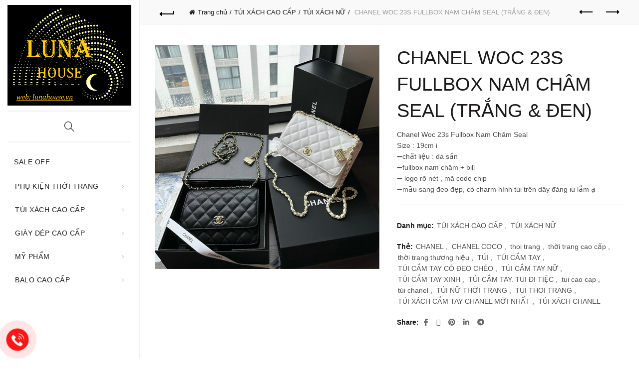

--- FILE ---
content_type: text/html; charset=UTF-8
request_url: https://lunahouse.vn/san-pham/chanel-woc-23s-fullbox-nam-cham-seal-trang-den/
body_size: 26316
content:
<!DOCTYPE html>
<html lang="vi">
<head><meta charset="UTF-8"><script>if(navigator.userAgent.match(/MSIE|Internet Explorer/i)||navigator.userAgent.match(/Trident\/7\..*?rv:11/i)){var href=document.location.href;if(!href.match(/[?&]nowprocket/)){if(href.indexOf("?")==-1){if(href.indexOf("#")==-1){document.location.href=href+"?nowprocket=1"}else{document.location.href=href.replace("#","?nowprocket=1#")}}else{if(href.indexOf("#")==-1){document.location.href=href+"&nowprocket=1"}else{document.location.href=href.replace("#","&nowprocket=1#")}}}}</script><script>(()=>{class RocketLazyLoadScripts{constructor(){this.v="2.0.2",this.userEvents=["keydown","keyup","mousedown","mouseup","mousemove","mouseover","mouseenter","mouseout","mouseleave","touchmove","touchstart","touchend","touchcancel","wheel","click","dblclick","input","visibilitychange"],this.attributeEvents=["onblur","onclick","oncontextmenu","ondblclick","onfocus","onmousedown","onmouseenter","onmouseleave","onmousemove","onmouseout","onmouseover","onmouseup","onmousewheel","onscroll","onsubmit"]}async t(){this.i(),this.o(),/iP(ad|hone)/.test(navigator.userAgent)&&this.h(),this.u(),this.l(this),this.m(),this.k(this),this.p(this),this._(),await Promise.all([this.R(),this.L()]),this.lastBreath=Date.now(),this.S(this),this.P(),this.D(),this.O(),this.M(),await this.C(this.delayedScripts.normal),await this.C(this.delayedScripts.defer),await this.C(this.delayedScripts.async),this.T("domReady"),await this.F(),await this.j(),await this.I(),this.T("windowLoad"),await this.A(),window.dispatchEvent(new Event("rocket-allScriptsLoaded")),this.everythingLoaded=!0,this.lastTouchEnd&&await new Promise((t=>setTimeout(t,500-Date.now()+this.lastTouchEnd))),this.H(),this.T("all"),this.U(),this.W()}i(){this.CSPIssue=sessionStorage.getItem("rocketCSPIssue"),document.addEventListener("securitypolicyviolation",(t=>{this.CSPIssue||"script-src-elem"!==t.violatedDirective||"data"!==t.blockedURI||(this.CSPIssue=!0,sessionStorage.setItem("rocketCSPIssue",!0))}),{isRocket:!0})}o(){window.addEventListener("pageshow",(t=>{this.persisted=t.persisted,this.realWindowLoadedFired=!0}),{isRocket:!0}),window.addEventListener("pagehide",(()=>{this.onFirstUserAction=null}),{isRocket:!0})}h(){let t;function e(e){t=e}window.addEventListener("touchstart",e,{isRocket:!0}),window.addEventListener("touchend",(function i(o){Math.abs(o.changedTouches[0].pageX-t.changedTouches[0].pageX)<10&&Math.abs(o.changedTouches[0].pageY-t.changedTouches[0].pageY)<10&&o.timeStamp-t.timeStamp<200&&(o.target.dispatchEvent(new PointerEvent("click",{target:o.target,bubbles:!0,cancelable:!0})),event.preventDefault(),window.removeEventListener("touchstart",e,{isRocket:!0}),window.removeEventListener("touchend",i,{isRocket:!0}))}),{isRocket:!0})}q(t){this.userActionTriggered||("mousemove"!==t.type||this.firstMousemoveIgnored?"keyup"===t.type||"mouseover"===t.type||"mouseout"===t.type||(this.userActionTriggered=!0,this.onFirstUserAction&&this.onFirstUserAction()):this.firstMousemoveIgnored=!0),"click"===t.type&&t.preventDefault(),this.savedUserEvents.length>0&&(t.stopPropagation(),t.stopImmediatePropagation()),"touchstart"===this.lastEvent&&"touchend"===t.type&&(this.lastTouchEnd=Date.now()),"click"===t.type&&(this.lastTouchEnd=0),this.lastEvent=t.type,this.savedUserEvents.push(t)}u(){this.savedUserEvents=[],this.userEventHandler=this.q.bind(this),this.userEvents.forEach((t=>window.addEventListener(t,this.userEventHandler,{passive:!1,isRocket:!0})))}U(){this.userEvents.forEach((t=>window.removeEventListener(t,this.userEventHandler,{passive:!1,isRocket:!0}))),this.savedUserEvents.forEach((t=>{t.target.dispatchEvent(new window[t.constructor.name](t.type,t))}))}m(){this.eventsMutationObserver=new MutationObserver((t=>{const e="return false";for(const i of t){if("attributes"===i.type){const t=i.target.getAttribute(i.attributeName);t&&t!==e&&(i.target.setAttribute("data-rocket-"+i.attributeName,t),i.target.setAttribute(i.attributeName,e))}"childList"===i.type&&i.addedNodes.forEach((t=>{if(t.nodeType===Node.ELEMENT_NODE)for(const i of t.attributes)this.attributeEvents.includes(i.name)&&i.value&&""!==i.value&&(t.setAttribute("data-rocket-"+i.name,i.value),t.setAttribute(i.name,e))}))}})),this.eventsMutationObserver.observe(document,{subtree:!0,childList:!0,attributeFilter:this.attributeEvents})}H(){this.eventsMutationObserver.disconnect(),this.attributeEvents.forEach((t=>{document.querySelectorAll("[data-rocket-"+t+"]").forEach((e=>{e.setAttribute(t,e.getAttribute("data-rocket-"+t)),e.removeAttribute("data-rocket-"+t)}))}))}k(t){Object.defineProperty(HTMLElement.prototype,"onclick",{get(){return this.rocketonclick},set(e){this.rocketonclick=e,this.setAttribute(t.everythingLoaded?"onclick":"data-rocket-onclick","this.rocketonclick(event)")}})}S(t){function e(e,i){let o=e[i];e[i]=null,Object.defineProperty(e,i,{get:()=>o,set(s){t.everythingLoaded?o=s:e["rocket"+i]=o=s}})}e(document,"onreadystatechange"),e(window,"onload"),e(window,"onpageshow");try{Object.defineProperty(document,"readyState",{get:()=>t.rocketReadyState,set(e){t.rocketReadyState=e},configurable:!0}),document.readyState="loading"}catch(t){console.log("WPRocket DJE readyState conflict, bypassing")}}l(t){this.originalAddEventListener=EventTarget.prototype.addEventListener,this.originalRemoveEventListener=EventTarget.prototype.removeEventListener,this.savedEventListeners=[],EventTarget.prototype.addEventListener=function(e,i,o){o&&o.isRocket||!t.B(e,this)&&!t.userEvents.includes(e)||t.B(e,this)&&!t.userActionTriggered||e.startsWith("rocket-")?t.originalAddEventListener.call(this,e,i,o):t.savedEventListeners.push({target:this,remove:!1,type:e,func:i,options:o})},EventTarget.prototype.removeEventListener=function(e,i,o){o&&o.isRocket||!t.B(e,this)&&!t.userEvents.includes(e)||t.B(e,this)&&!t.userActionTriggered||e.startsWith("rocket-")?t.originalRemoveEventListener.call(this,e,i,o):t.savedEventListeners.push({target:this,remove:!0,type:e,func:i,options:o})}}T(t){"all"===t&&(EventTarget.prototype.addEventListener=this.originalAddEventListener,EventTarget.prototype.removeEventListener=this.originalRemoveEventListener),this.savedEventListeners=this.savedEventListeners.filter((e=>{let i=e.type,o=e.target||window;return"domReady"===t&&"DOMContentLoaded"!==i&&"readystatechange"!==i||("windowLoad"===t&&"load"!==i&&"readystatechange"!==i&&"pageshow"!==i||(this.B(i,o)&&(i="rocket-"+i),e.remove?o.removeEventListener(i,e.func,e.options):o.addEventListener(i,e.func,e.options),!1))}))}p(t){let e;function i(e){return t.everythingLoaded?e:e.split(" ").map((t=>"load"===t||t.startsWith("load.")?"rocket-jquery-load":t)).join(" ")}function o(o){function s(e){const s=o.fn[e];o.fn[e]=o.fn.init.prototype[e]=function(){return this[0]===window&&t.userActionTriggered&&("string"==typeof arguments[0]||arguments[0]instanceof String?arguments[0]=i(arguments[0]):"object"==typeof arguments[0]&&Object.keys(arguments[0]).forEach((t=>{const e=arguments[0][t];delete arguments[0][t],arguments[0][i(t)]=e}))),s.apply(this,arguments),this}}if(o&&o.fn&&!t.allJQueries.includes(o)){const e={DOMContentLoaded:[],"rocket-DOMContentLoaded":[]};for(const t in e)document.addEventListener(t,(()=>{e[t].forEach((t=>t()))}),{isRocket:!0});o.fn.ready=o.fn.init.prototype.ready=function(i){function s(){parseInt(o.fn.jquery)>2?setTimeout((()=>i.bind(document)(o))):i.bind(document)(o)}return t.realDomReadyFired?!t.userActionTriggered||t.fauxDomReadyFired?s():e["rocket-DOMContentLoaded"].push(s):e.DOMContentLoaded.push(s),o([])},s("on"),s("one"),s("off"),t.allJQueries.push(o)}e=o}t.allJQueries=[],o(window.jQuery),Object.defineProperty(window,"jQuery",{get:()=>e,set(t){o(t)}})}P(){const t=new Map;document.write=document.writeln=function(e){const i=document.currentScript,o=document.createRange(),s=i.parentElement;let n=t.get(i);void 0===n&&(n=i.nextSibling,t.set(i,n));const a=document.createDocumentFragment();o.setStart(a,0),a.appendChild(o.createContextualFragment(e)),s.insertBefore(a,n)}}async R(){return new Promise((t=>{this.userActionTriggered?t():this.onFirstUserAction=t}))}async L(){return new Promise((t=>{document.addEventListener("DOMContentLoaded",(()=>{this.realDomReadyFired=!0,t()}),{isRocket:!0})}))}async I(){return this.realWindowLoadedFired?Promise.resolve():new Promise((t=>{window.addEventListener("load",t,{isRocket:!0})}))}M(){this.pendingScripts=[];this.scriptsMutationObserver=new MutationObserver((t=>{for(const e of t)e.addedNodes.forEach((t=>{"SCRIPT"!==t.tagName||t.noModule||t.isWPRocket||this.pendingScripts.push({script:t,promise:new Promise((e=>{const i=()=>{const i=this.pendingScripts.findIndex((e=>e.script===t));i>=0&&this.pendingScripts.splice(i,1),e()};t.addEventListener("load",i,{isRocket:!0}),t.addEventListener("error",i,{isRocket:!0}),setTimeout(i,1e3)}))})}))})),this.scriptsMutationObserver.observe(document,{childList:!0,subtree:!0})}async j(){await this.J(),this.pendingScripts.length?(await this.pendingScripts[0].promise,await this.j()):this.scriptsMutationObserver.disconnect()}D(){this.delayedScripts={normal:[],async:[],defer:[]},document.querySelectorAll("script[type$=rocketlazyloadscript]").forEach((t=>{t.hasAttribute("data-rocket-src")?t.hasAttribute("async")&&!1!==t.async?this.delayedScripts.async.push(t):t.hasAttribute("defer")&&!1!==t.defer||"module"===t.getAttribute("data-rocket-type")?this.delayedScripts.defer.push(t):this.delayedScripts.normal.push(t):this.delayedScripts.normal.push(t)}))}async _(){await this.L();let t=[];document.querySelectorAll("script[type$=rocketlazyloadscript][data-rocket-src]").forEach((e=>{let i=e.getAttribute("data-rocket-src");if(i&&!i.startsWith("data:")){i.startsWith("//")&&(i=location.protocol+i);try{const o=new URL(i).origin;o!==location.origin&&t.push({src:o,crossOrigin:e.crossOrigin||"module"===e.getAttribute("data-rocket-type")})}catch(t){}}})),t=[...new Map(t.map((t=>[JSON.stringify(t),t]))).values()],this.N(t,"preconnect")}async $(t){if(await this.G(),!0!==t.noModule||!("noModule"in HTMLScriptElement.prototype))return new Promise((e=>{let i;function o(){(i||t).setAttribute("data-rocket-status","executed"),e()}try{if(navigator.userAgent.includes("Firefox/")||""===navigator.vendor||this.CSPIssue)i=document.createElement("script"),[...t.attributes].forEach((t=>{let e=t.nodeName;"type"!==e&&("data-rocket-type"===e&&(e="type"),"data-rocket-src"===e&&(e="src"),i.setAttribute(e,t.nodeValue))})),t.text&&(i.text=t.text),t.nonce&&(i.nonce=t.nonce),i.hasAttribute("src")?(i.addEventListener("load",o,{isRocket:!0}),i.addEventListener("error",(()=>{i.setAttribute("data-rocket-status","failed-network"),e()}),{isRocket:!0}),setTimeout((()=>{i.isConnected||e()}),1)):(i.text=t.text,o()),i.isWPRocket=!0,t.parentNode.replaceChild(i,t);else{const i=t.getAttribute("data-rocket-type"),s=t.getAttribute("data-rocket-src");i?(t.type=i,t.removeAttribute("data-rocket-type")):t.removeAttribute("type"),t.addEventListener("load",o,{isRocket:!0}),t.addEventListener("error",(i=>{this.CSPIssue&&i.target.src.startsWith("data:")?(console.log("WPRocket: CSP fallback activated"),t.removeAttribute("src"),this.$(t).then(e)):(t.setAttribute("data-rocket-status","failed-network"),e())}),{isRocket:!0}),s?(t.fetchPriority="high",t.removeAttribute("data-rocket-src"),t.src=s):t.src="data:text/javascript;base64,"+window.btoa(unescape(encodeURIComponent(t.text)))}}catch(i){t.setAttribute("data-rocket-status","failed-transform"),e()}}));t.setAttribute("data-rocket-status","skipped")}async C(t){const e=t.shift();return e?(e.isConnected&&await this.$(e),this.C(t)):Promise.resolve()}O(){this.N([...this.delayedScripts.normal,...this.delayedScripts.defer,...this.delayedScripts.async],"preload")}N(t,e){this.trash=this.trash||[];let i=!0;var o=document.createDocumentFragment();t.forEach((t=>{const s=t.getAttribute&&t.getAttribute("data-rocket-src")||t.src;if(s&&!s.startsWith("data:")){const n=document.createElement("link");n.href=s,n.rel=e,"preconnect"!==e&&(n.as="script",n.fetchPriority=i?"high":"low"),t.getAttribute&&"module"===t.getAttribute("data-rocket-type")&&(n.crossOrigin=!0),t.crossOrigin&&(n.crossOrigin=t.crossOrigin),t.integrity&&(n.integrity=t.integrity),t.nonce&&(n.nonce=t.nonce),o.appendChild(n),this.trash.push(n),i=!1}})),document.head.appendChild(o)}W(){this.trash.forEach((t=>t.remove()))}async F(){try{document.readyState="interactive"}catch(t){}this.fauxDomReadyFired=!0;try{await this.G(),document.dispatchEvent(new Event("rocket-readystatechange")),await this.G(),document.rocketonreadystatechange&&document.rocketonreadystatechange(),await this.G(),document.dispatchEvent(new Event("rocket-DOMContentLoaded")),await this.G(),window.dispatchEvent(new Event("rocket-DOMContentLoaded"))}catch(t){console.error(t)}}async A(){try{document.readyState="complete"}catch(t){}try{await this.G(),document.dispatchEvent(new Event("rocket-readystatechange")),await this.G(),document.rocketonreadystatechange&&document.rocketonreadystatechange(),await this.G(),window.dispatchEvent(new Event("rocket-load")),await this.G(),window.rocketonload&&window.rocketonload(),await this.G(),this.allJQueries.forEach((t=>t(window).trigger("rocket-jquery-load"))),await this.G();const t=new Event("rocket-pageshow");t.persisted=this.persisted,window.dispatchEvent(t),await this.G(),window.rocketonpageshow&&window.rocketonpageshow({persisted:this.persisted})}catch(t){console.error(t)}}async G(){Date.now()-this.lastBreath>45&&(await this.J(),this.lastBreath=Date.now())}async J(){return document.hidden?new Promise((t=>setTimeout(t))):new Promise((t=>requestAnimationFrame(t)))}B(t,e){return e===document&&"readystatechange"===t||(e===document&&"DOMContentLoaded"===t||(e===window&&"DOMContentLoaded"===t||(e===window&&"load"===t||e===window&&"pageshow"===t)))}static run(){(new RocketLazyLoadScripts).t()}}RocketLazyLoadScripts.run()})();</script>
	
	<meta name="viewport" content="width=device-width, initial-scale=1.0, maximum-scale=1.0, user-scalable=no">
	<link rel="profile" href="http://gmpg.org/xfn/11">
	<link rel="pingback" href="">

	<title>CHANEL WOC 23S FULLBOX NAM CHÂM SEAL (TRẮNG &amp; ĐEN) &#8211; Luna Shop</title>
<meta name='robots' content='max-image-preview:large' />
	<style>img:is([sizes="auto" i], [sizes^="auto," i]) { contain-intrinsic-size: 3000px 1500px }</style>
	<link rel="alternate" type="application/rss+xml" title="Dòng thông tin Luna Shop &raquo;" href="https://lunahouse.vn/feed/" />
<link rel="alternate" type="application/rss+xml" title="Luna Shop &raquo; Dòng bình luận" href="https://lunahouse.vn/comments/feed/" />
<style id='classic-theme-styles-inline-css' type='text/css'>
/*! This file is auto-generated */
.wp-block-button__link{color:#fff;background-color:#32373c;border-radius:9999px;box-shadow:none;text-decoration:none;padding:calc(.667em + 2px) calc(1.333em + 2px);font-size:1.125em}.wp-block-file__button{background:#32373c;color:#fff;text-decoration:none}
</style>
<link data-minify="1" rel='stylesheet' id='chat-css-css' href='https://lunahouse.vn/wp-content/cache/min/1/wp-content/plugins/foxtool/link/chat/foxchat.css?ver=1748955530' type='text/css' media='all' />
<style id='woocommerce-inline-inline-css' type='text/css'>
.woocommerce form .form-row .required { visibility: visible; }
</style>
<link data-minify="1" rel='stylesheet' id='brands-styles-css' href='https://lunahouse.vn/wp-content/cache/min/1/wp-content/plugins/woocommerce/assets/css/brands.css?ver=1748955530' type='text/css' media='all' />
<link rel='stylesheet' id='bootstrap-css' href='https://lunahouse.vn/wp-content/themes/basel/css/bootstrap-light.min.css' type='text/css' media='all' />
<link rel='stylesheet' id='basel-style-css' href='https://lunahouse.vn/wp-content/themes/basel/style.min.css' type='text/css' media='all' />
<link rel='stylesheet' id='child-style-css' href='https://lunahouse.vn/wp-content/themes/basel-child/style.css' type='text/css' media='all' />
<link data-minify="1" rel='stylesheet' id='js_composer_front-css' href='https://lunahouse.vn/wp-content/cache/min/1/wp-content/themes/basel/css/wpb-optimized.min.css?ver=1748955467' type='text/css' media='all' />
<link rel='stylesheet' id='vc_font_awesome_5_shims-css' href='https://lunahouse.vn/wp-content/plugins/js_composer/assets/lib/vendor/node_modules/@fortawesome/fontawesome-free/css/v4-shims.min.css' type='text/css' media='all' />
<link data-minify="1" rel='stylesheet' id='vc_font_awesome_6-css' href='https://lunahouse.vn/wp-content/cache/min/1/wp-content/plugins/js_composer/assets/lib/vendor/node_modules/@fortawesome/fontawesome-free/css/all.min.css?ver=1748955467' type='text/css' media='all' />
<link rel='stylesheet' id='basel-int-wpcf7-css' href='https://lunahouse.vn/wp-content/themes/basel/css/parts/int-wpcf7.min.css' type='text/css' media='all' />
<link rel='stylesheet' id='basel-int-wpbakery-base-css' href='https://lunahouse.vn/wp-content/themes/basel/css/parts/int-wpbakery-base.min.css' type='text/css' media='all' />
<link rel='stylesheet' id='basel-woo-base-css' href='https://lunahouse.vn/wp-content/themes/basel/css/parts/woo-base.min.css' type='text/css' media='all' />
<link rel='stylesheet' id='basel-woo-page-single-product-css' href='https://lunahouse.vn/wp-content/themes/basel/css/parts/woo-page-single-product.min.css' type='text/css' media='all' />
<link rel='stylesheet' id='basel-header-general-css' href='https://lunahouse.vn/wp-content/themes/basel/css/parts/header-general.min.css' type='text/css' media='all' />
<link rel='stylesheet' id='basel-header-design-vertical-css' href='https://lunahouse.vn/wp-content/themes/basel/css/parts/header-design-vertical.min.css' type='text/css' media='all' />
<link rel='stylesheet' id='basel-page-title-css' href='https://lunahouse.vn/wp-content/themes/basel/css/parts/page-title.min.css' type='text/css' media='all' />
<link rel='stylesheet' id='basel-lib-owl-carousel-css' href='https://lunahouse.vn/wp-content/themes/basel/css/parts/lib-owl-carousel.min.css' type='text/css' media='all' />
<link rel='stylesheet' id='basel-el-social-icons-css' href='https://lunahouse.vn/wp-content/themes/basel/css/parts/el-social-icons.min.css' type='text/css' media='all' />
<link rel='stylesheet' id='basel-woo-product-loop-general-css' href='https://lunahouse.vn/wp-content/themes/basel/css/parts/woo-product-loop-general.min.css' type='text/css' media='all' />
<link rel='stylesheet' id='basel-woo-product-loop-alt-css' href='https://lunahouse.vn/wp-content/themes/basel/css/parts/woo-product-loop-alt.min.css' type='text/css' media='all' />
<link rel='stylesheet' id='basel-footer-general-css' href='https://lunahouse.vn/wp-content/themes/basel/css/parts/footer-general.min.css' type='text/css' media='all' />
<link rel='stylesheet' id='basel-lib-photoswipe-css' href='https://lunahouse.vn/wp-content/themes/basel/css/parts/lib-photoswipe.min.css' type='text/css' media='all' />
<link rel='stylesheet' id='basel-opt-scrolltotop-css' href='https://lunahouse.vn/wp-content/themes/basel/css/parts/opt-scrolltotop.min.css' type='text/css' media='all' />
<link data-minify="1" rel='stylesheet' id='basel-dynamic-style-css' href='https://lunahouse.vn/wp-content/cache/min/1/wp-content/uploads/2025/06/basel-dynamic-1748954815.css?ver=1748955467' type='text/css' media='all' />
<script type="text/template" id="tmpl-variation-template">
	<div class="woocommerce-variation-description">{{{ data.variation.variation_description }}}</div>
	<div class="woocommerce-variation-price">{{{ data.variation.price_html }}}</div>
	<div class="woocommerce-variation-availability">{{{ data.variation.availability_html }}}</div>
</script>
<script type="text/template" id="tmpl-unavailable-variation-template">
	<p role="alert">Rất tiếc, sản phẩm này hiện không tồn tại. Hãy chọn một phương thức kết hợp khác.</p>
</script>
<script type="rocketlazyloadscript" data-rocket-type="text/javascript" defer='defer' data-rocket-src="https://lunahouse.vn/wp-content/plugins/foxtool/link/smooth-scroll.min.js" id="smooth-scroll-js"></script>
<script type="text/javascript" src="https://lunahouse.vn/wp-includes/js/jquery/jquery.min.js" id="jquery-core-js"></script>
<script type="rocketlazyloadscript" data-rocket-type="text/javascript" id="jquery-js-after">
/* <![CDATA[ */

            jQuery(document).ready(function($) {
                $("img").addClass("lazyload").each(function() {
                    var dataSrc = $(this).attr("src");
                    $(this).attr("data-src", dataSrc).removeAttr("src");
                });
            });
        
/* ]]> */
</script>
<script type="rocketlazyloadscript" data-minify="1" data-rocket-type="text/javascript" defer='defer' data-rocket-src="https://lunahouse.vn/wp-content/cache/min/1/wp-content/plugins/foxtool/link/index.js?ver=1748955467" id="index-ft-js"></script>
<script type="text/javascript" defer='defer' src="https://lunahouse.vn/wp-content/plugins/woocommerce/assets/js/jquery-blockui/jquery.blockUI.min.js" id="jquery-blockui-js" data-wp-strategy="defer"></script>
<script type="text/javascript" id="wc-add-to-cart-js-extra">
/* <![CDATA[ */
var wc_add_to_cart_params = {"ajax_url":"\/wp-admin\/admin-ajax.php","wc_ajax_url":"\/?wc-ajax=%%endpoint%%","i18n_view_cart":"Xem gi\u1ecf h\u00e0ng","cart_url":"https:\/\/lunahouse.vn\/cart\/","is_cart":"","cart_redirect_after_add":"yes"};
/* ]]> */
</script>
<script type="rocketlazyloadscript" data-rocket-type="text/javascript" defer='defer' data-rocket-src="https://lunahouse.vn/wp-content/plugins/woocommerce/assets/js/frontend/add-to-cart.min.js" id="wc-add-to-cart-js" data-wp-strategy="defer"></script>
<script type="text/javascript" defer='defer' src="https://lunahouse.vn/wp-content/plugins/woocommerce/assets/js/zoom/jquery.zoom.min.js" id="zoom-js" defer="defer" data-wp-strategy="defer"></script>
<script type="text/javascript" id="wc-single-product-js-extra">
/* <![CDATA[ */
var wc_single_product_params = {"i18n_required_rating_text":"Vui l\u00f2ng ch\u1ecdn m\u1ed9t m\u1ee9c \u0111\u00e1nh gi\u00e1","i18n_rating_options":["1 tr\u00ean 5 sao","2 tr\u00ean 5 sao","3 tr\u00ean 5 sao","4 tr\u00ean 5 sao","5 tr\u00ean 5 sao"],"i18n_product_gallery_trigger_text":"Xem th\u01b0 vi\u1ec7n \u1ea3nh to\u00e0n m\u00e0n h\u00ecnh","review_rating_required":"yes","flexslider":{"rtl":false,"animation":"slide","smoothHeight":true,"directionNav":false,"controlNav":"thumbnails","slideshow":false,"animationSpeed":500,"animationLoop":false,"allowOneSlide":false},"zoom_enabled":"","zoom_options":[],"photoswipe_enabled":"","photoswipe_options":{"shareEl":false,"closeOnScroll":false,"history":false,"hideAnimationDuration":0,"showAnimationDuration":0},"flexslider_enabled":""};
/* ]]> */
</script>
<script type="text/javascript" defer='defer' src="https://lunahouse.vn/wp-content/plugins/woocommerce/assets/js/frontend/single-product.min.js" id="wc-single-product-js" defer="defer" data-wp-strategy="defer"></script>
<script type="text/javascript" defer='defer' src="https://lunahouse.vn/wp-content/plugins/woocommerce/assets/js/js-cookie/js.cookie.min.js" id="js-cookie-js" data-wp-strategy="defer"></script>
<script type="text/javascript" id="woocommerce-js-extra">
/* <![CDATA[ */
var woocommerce_params = {"ajax_url":"\/wp-admin\/admin-ajax.php","wc_ajax_url":"\/?wc-ajax=%%endpoint%%","i18n_password_show":"Hi\u1ec3n th\u1ecb m\u1eadt kh\u1ea9u","i18n_password_hide":"\u1ea8n m\u1eadt kh\u1ea9u"};
/* ]]> */
</script>
<script type="rocketlazyloadscript" data-rocket-type="text/javascript" defer='defer' data-rocket-src="https://lunahouse.vn/wp-content/plugins/woocommerce/assets/js/frontend/woocommerce.min.js" id="woocommerce-js" defer="defer" data-wp-strategy="defer"></script>
<script type="rocketlazyloadscript" data-minify="1" data-rocket-type="text/javascript" defer='defer' data-rocket-src="https://lunahouse.vn/wp-content/cache/min/1/wp-content/plugins/js_composer/assets/js/vendors/woocommerce-add-to-cart.js?ver=1748955467" id="vc_woocommerce-add-to-cart-js-js"></script>
<!--[if lt IE 9]>
<script type="text/javascript" defer='defer' src="https://lunahouse.vn/wp-content/themes/basel/js/html5.min.js" id="basel_html5shiv-js"></script>
<![endif]-->
<script type="rocketlazyloadscript" data-rocket-type="text/javascript" defer='defer' data-rocket-src="https://lunahouse.vn/wp-includes/js/underscore.min.js" id="underscore-js"></script>
<script type="text/javascript" id="wp-util-js-extra">
/* <![CDATA[ */
var _wpUtilSettings = {"ajax":{"url":"\/wp-admin\/admin-ajax.php"}};
/* ]]> */
</script>
<script type="rocketlazyloadscript" data-rocket-type="text/javascript" defer='defer' data-rocket-src="https://lunahouse.vn/wp-includes/js/wp-util.min.js" id="wp-util-js"></script>
<script type="text/javascript" id="wc-add-to-cart-variation-js-extra">
/* <![CDATA[ */
var wc_add_to_cart_variation_params = {"wc_ajax_url":"\/?wc-ajax=%%endpoint%%","i18n_no_matching_variations_text":"R\u1ea5t ti\u1ebfc, kh\u00f4ng c\u00f3 s\u1ea3n ph\u1ea9m n\u00e0o ph\u00f9 h\u1ee3p v\u1edbi l\u1ef1a ch\u1ecdn c\u1ee7a b\u1ea1n. H\u00e3y ch\u1ecdn m\u1ed9t ph\u01b0\u01a1ng th\u1ee9c k\u1ebft h\u1ee3p kh\u00e1c.","i18n_make_a_selection_text":"Ch\u1ecdn c\u00e1c t\u00f9y ch\u1ecdn cho s\u1ea3n ph\u1ea9m tr\u01b0\u1edbc khi cho s\u1ea3n ph\u1ea9m v\u00e0o gi\u1ecf h\u00e0ng c\u1ee7a b\u1ea1n.","i18n_unavailable_text":"R\u1ea5t ti\u1ebfc, s\u1ea3n ph\u1ea9m n\u00e0y hi\u1ec7n kh\u00f4ng t\u1ed3n t\u1ea1i. H\u00e3y ch\u1ecdn m\u1ed9t ph\u01b0\u01a1ng th\u1ee9c k\u1ebft h\u1ee3p kh\u00e1c.","i18n_reset_alert_text":"L\u1ef1a ch\u1ecdn c\u1ee7a b\u1ea1n \u0111\u00e3 \u0111\u01b0\u1ee3c \u0111\u1eb7t l\u1ea1i. Vui l\u00f2ng ch\u1ecdn m\u1ed9t s\u1ed1 t\u00f9y ch\u1ecdn s\u1ea3n ph\u1ea9m tr\u01b0\u1edbc khi th\u00eam s\u1ea3n ph\u1ea9m n\u00e0y v\u00e0o gi\u1ecf h\u00e0ng c\u1ee7a b\u1ea1n."};
/* ]]> */
</script>
<script type="rocketlazyloadscript" data-rocket-type="text/javascript" defer='defer' data-rocket-src="https://lunahouse.vn/wp-content/plugins/woocommerce/assets/js/frontend/add-to-cart-variation.min.js" id="wc-add-to-cart-variation-js" defer="defer" data-wp-strategy="defer"></script>
<script type="rocketlazyloadscript"></script><link rel="https://api.w.org/" href="https://lunahouse.vn/wp-json/" /><link rel="alternate" title="JSON" type="application/json" href="https://lunahouse.vn/wp-json/wp/v2/product/11898" /><link rel="canonical" href="https://lunahouse.vn/san-pham/chanel-woc-23s-fullbox-nam-cham-seal-trang-den/" />
<link rel='shortlink' href='https://lunahouse.vn/?p=11898' />
<link rel="alternate" title="oNhúng (JSON)" type="application/json+oembed" href="https://lunahouse.vn/wp-json/oembed/1.0/embed?url=https%3A%2F%2Flunahouse.vn%2Fsan-pham%2Fchanel-woc-23s-fullbox-nam-cham-seal-trang-den%2F" />
<link rel="alternate" title="oNhúng (XML)" type="text/xml+oembed" href="https://lunahouse.vn/wp-json/oembed/1.0/embed?url=https%3A%2F%2Flunahouse.vn%2Fsan-pham%2Fchanel-woc-23s-fullbox-nam-cham-seal-trang-den%2F&#038;format=xml" />
<!-- Global site tag (gtag.js) - Google Analytics -->
<script async src="https://www.googletagmanager.com/gtag/js?id=UA-96094191-49"></script>
<script>
  window.dataLayer = window.dataLayer || [];
  function gtag(){dataLayer.push(arguments);}
  gtag('js', new Date());

  gtag('config', 'UA-96094191-49');
</script><style>.woocommerce-product-gallery{ opacity: 1 !important; }</style><meta name="theme-color" content="">					<link rel="preload" as="font" href="https://lunahouse.vn/wp-content/themes/basel/fonts/basel-font.woff?v=5.9.0" type="font/woff" crossorigin>
		
					<link rel="preload" as="font" href="https://lunahouse.vn/wp-content/themes/basel/fonts/basel-font.woff2?v=5.9.0" type="font/woff2" crossorigin>
		
					<link rel="preload" as="font" href="https://lunahouse.vn/wp-content/themes/basel/fonts/Simple-Line-Icons.woff?v=5.9.0" type="font/woff" crossorigin>
		
					<link rel="preload" as="font" href="https://lunahouse.vn/wp-content/themes/basel/fonts/Simple-Line-Icons.woff2?v=5.9.0" type="font/woff2" crossorigin>
				        <style> 
            	
			/* Shop popup */
			
			.basel-promo-popup {
			   max-width: 900px;
			}
	
            .site-logo {
                width: 50%;
            }    

            .site-logo img {
                max-width: 600px;
                max-height: 95px;
            }    

                            .right-column {
                    width: 250px;
                }  
            
                            .basel-woocommerce-layered-nav .basel-scroll-content {
                    max-height: 280px;
                }
            
			/* header Banner */
			body .header-banner {
				height: 40px;
			}
	
			body.header-banner-display .website-wrapper {
				margin-top:40px;
			}	

            /* Topbar height configs */

			.topbar-menu ul > li {
				line-height: 42px;
			}
			
			.topbar-wrapp,
			.topbar-content:before {
				height: 42px;
			}
			
			.sticky-header-prepared.basel-top-bar-on .header-shop, 
			.sticky-header-prepared.basel-top-bar-on .header-split,
			.enable-sticky-header.basel-header-overlap.basel-top-bar-on .main-header {
				top: 42px;
			}

            /* Header height configs */

            /* Limit logo image height for according to header height */
            .site-logo img {
                max-height: 95px;
            } 

            /* And for sticky header logo also */
            .act-scroll .site-logo img,
            .header-clone .site-logo img {
                max-height: 75px;
            }   

            /* Set sticky headers height for cloned headers based on menu links line height */
            .header-clone .main-nav .menu > li > a {
                height: 75px;
                line-height: 75px;
            } 

            /* Height for switch logos */

            .sticky-header-real:not(.global-header-menu-top) .switch-logo-enable .basel-logo {
                height: 95px;
            }

            .sticky-header-real:not(.global-header-menu-top) .act-scroll .switch-logo-enable .basel-logo {
                height: 75px;
            }

            .sticky-header-real:not(.global-header-menu-top) .act-scroll .switch-logo-enable {
                transform: translateY(-75px);
            }

            
            
            
            
            /* Page headings settings for heading overlap. Calculate on the header height base */

            .basel-header-overlap .title-size-default,
            .basel-header-overlap .title-size-small,
            .basel-header-overlap .title-shop.without-title.title-size-default,
            .basel-header-overlap .title-shop.without-title.title-size-small {
                padding-top: 135px;
            }


            .basel-header-overlap .title-shop.without-title.title-size-large,
            .basel-header-overlap .title-size-large {
                padding-top: 215px;
            }

            @media (max-width: 991px) {

				/* header Banner */
				body .header-banner {
					height: 40px;
				}
	
				body.header-banner-display .website-wrapper {
					margin-top:40px;
				}

	            /* Topbar height configs */
				.topbar-menu ul > li {
					line-height: 38px;
				}
				
				.topbar-wrapp,
				.topbar-content:before {
					height: 38px;
				}
				
				.sticky-header-prepared.basel-top-bar-on .header-shop, 
				.sticky-header-prepared.basel-top-bar-on .header-split,
				.enable-sticky-header.basel-header-overlap.basel-top-bar-on .main-header {
					top: 38px;
				}

                /* Set header height for mobile devices */
                .main-header .wrapp-header {
                    min-height: 60px;
                } 

                /* Limit logo image height for mobile according to mobile header height */
                .site-logo img {
                    max-height: 60px;
                }   

                /* Limit logo on sticky header. Both header real and header cloned */
                .act-scroll .site-logo img,
                .header-clone .site-logo img {
                    max-height: 60px;
                }

                /* Height for switch logos */

                .main-header .switch-logo-enable .basel-logo {
                    height: 60px;
                }

                .sticky-header-real:not(.global-header-menu-top) .act-scroll .switch-logo-enable .basel-logo {
                    height: 60px;
                }

                .sticky-header-real:not(.global-header-menu-top) .act-scroll .switch-logo-enable {
                    transform: translateY(-60px);
                }

                /* Page headings settings for heading overlap. Calculate on the MOBILE header height base */
                .basel-header-overlap .title-size-default,
                .basel-header-overlap .title-size-small,
                .basel-header-overlap .title-shop.without-title.title-size-default,
                .basel-header-overlap .title-shop.without-title.title-size-small {
                    padding-top: 80px;
                }

                .basel-header-overlap .title-shop.without-title.title-size-large,
                .basel-header-overlap .title-size-large {
                    padding-top: 120px;
                }
 
            }

                 
                    </style>
        
        
			<noscript><style>.woocommerce-product-gallery{ opacity: 1 !important; }</style></noscript>
	<meta name="generator" content="Powered by WPBakery Page Builder - drag and drop page builder for WordPress."/>
<link rel="icon" href="https://lunahouse.vn/wp-content/uploads/2019/06/cropped-Icon-Retina-32x32.png" sizes="32x32" />
<link rel="icon" href="https://lunahouse.vn/wp-content/uploads/2019/06/cropped-Icon-Retina-192x192.png" sizes="192x192" />
<link rel="apple-touch-icon" href="https://lunahouse.vn/wp-content/uploads/2019/06/cropped-Icon-Retina-180x180.png" />
<meta name="msapplication-TileImage" content="https://lunahouse.vn/wp-content/uploads/2019/06/cropped-Icon-Retina-270x270.png" />
<noscript><style> .wpb_animate_when_almost_visible { opacity: 1; }</style></noscript><meta name="generator" content="WP Rocket 3.18.2" data-wpr-features="wpr_delay_js wpr_defer_js wpr_minify_js wpr_image_dimensions wpr_minify_css wpr_desktop" /></head>

<body class="wp-singular product-template-default single single-product postid-11898 wp-theme-basel wp-child-theme-basel-child theme-basel woocommerce woocommerce-page woocommerce-no-js wrapper-full-width global-cart-design-disable global-search-full-screen global-header-vertical mobile-nav-from-left basel-product-design-default basel-light catalog-mode-on categories-accordion-on global-wishlist-disable basel-top-bar-off basel-ajax-shop-on basel-ajax-search-on disable-sticky-header offcanvas-sidebar-tablet hide-larger-price wpb-js-composer js-comp-ver-8.4.1 vc_responsive">
						<div data-rocket-location-hash="0be8f9a9ee0f9c784fe0259b330547cf" class="mobile-nav">
											<form role="search" method="get" id="searchform" class="searchform  basel-ajax-search" action="https://lunahouse.vn/"  data-thumbnail="1" data-price="1" data-count="5" data-post_type="product" data-symbols_count="3" data-sku="0">
				<div>
					<label class="screen-reader-text">Search for:</label>
					<input type="text" class="search-field" placeholder="Search for products" value="" name="s" id="s" />
					<input type="hidden" name="post_type" id="post_type" value="product">
										<button type="submit" id="searchsubmit" class="" value="Search">Search</button>
				</div>
			</form>
			<div data-rocket-location-hash="2510c343452f40f4106497a1122af2d4" class="search-results-wrapper"><div data-rocket-location-hash="0b9a3e38025690506ae9d0604bb30cb5" class="basel-scroll"><div class="basel-search-results basel-scroll-content"></div></div></div>
		<div data-rocket-location-hash="461684cf4909c489617a1800581057e5" class="menu-menu-san-pham-container"><ul id="menu-menu-san-pham" class="site-mobile-menu"><li id="menu-item-8644" class="menu-item menu-item-type-taxonomy menu-item-object-product_cat menu-item-8644 menu-item-design-default item-event-hover"><a href="https://lunahouse.vn/danh-muc/sale-off/">SALE OFF</a></li>
<li id="menu-item-8639" class="menu-item menu-item-type-taxonomy menu-item-object-product_cat menu-item-has-children menu-item-8639 menu-item-design-default item-event-hover"><a href="https://lunahouse.vn/danh-muc/phu-kien-thoi-trang/">PHỤ KIỆN THỜI TRANG</a>
<div class="sub-menu-dropdown color-scheme-dark">

<div class="container">

<ul class="sub-menu color-scheme-dark">
	<li id="menu-item-8640" class="menu-item menu-item-type-taxonomy menu-item-object-product_cat menu-item-8640 menu-item-design-default item-event-hover"><a href="https://lunahouse.vn/danh-muc/phu-kien-thoi-trang/kinh-mat/">KÍNH MÁT</a></li>
	<li id="menu-item-8641" class="menu-item menu-item-type-taxonomy menu-item-object-product_cat menu-item-8641 menu-item-design-default item-event-hover"><a href="https://lunahouse.vn/danh-muc/phu-kien-thoi-trang/non-mu/">NÓN &#8211; MŨ</a></li>
	<li id="menu-item-8642" class="menu-item menu-item-type-taxonomy menu-item-object-product_cat menu-item-8642 menu-item-design-default item-event-hover"><a href="https://lunahouse.vn/danh-muc/phu-kien-thoi-trang/nuoc-hoa/">NƯỚC HOA</a></li>
	<li id="menu-item-8643" class="menu-item menu-item-type-taxonomy menu-item-object-product_cat menu-item-has-children menu-item-8643 menu-item-design-default item-event-hover"><a href="https://lunahouse.vn/danh-muc/phu-kien-thoi-trang/vi/">VÍ</a>
	<ul class="sub-sub-menu color-scheme-dark">
		<li id="menu-item-9065" class="menu-item menu-item-type-taxonomy menu-item-object-product_cat menu-item-9065 menu-item-design-default item-event-hover"><a href="https://lunahouse.vn/danh-muc/phu-kien-thoi-trang/vi/vi-nam/">VÍ NAM</a></li>
		<li id="menu-item-9066" class="menu-item menu-item-type-taxonomy menu-item-object-product_cat menu-item-9066 menu-item-design-default item-event-hover"><a href="https://lunahouse.vn/danh-muc/phu-kien-thoi-trang/vi/vi-nu/">VÍ NỮ</a></li>
	</ul>
</li>
</ul>
</div>
</div>
</li>
<li id="menu-item-8645" class="menu-item menu-item-type-taxonomy menu-item-object-product_cat current-product-ancestor current-menu-parent current-product-parent menu-item-has-children menu-item-8645 menu-item-design-default item-event-hover"><a href="https://lunahouse.vn/danh-muc/tui-xach-2/">TÚI XÁCH CAO CẤP</a>
<div class="sub-menu-dropdown color-scheme-dark">

<div class="container">

<ul class="sub-menu color-scheme-dark">
	<li id="menu-item-8663" class="menu-item menu-item-type-taxonomy menu-item-object-product_cat menu-item-8663 menu-item-design-default item-event-hover"><a href="https://lunahouse.vn/danh-muc/tui-xach-2/tui-xach-nam/">TÚI XÁCH NAM</a></li>
	<li id="menu-item-9062" class="menu-item menu-item-type-taxonomy menu-item-object-product_cat current-product-ancestor current-menu-parent current-product-parent menu-item-9062 menu-item-design-default item-event-hover"><a href="https://lunahouse.vn/danh-muc/tui-xach-2/tui-xach-nu/">TÚI XÁCH NỮ</a></li>
</ul>
</div>
</div>
</li>
<li id="menu-item-8628" class="menu-item menu-item-type-taxonomy menu-item-object-product_cat menu-item-has-children menu-item-8628 menu-item-design-default item-event-hover"><a href="https://lunahouse.vn/danh-muc/giay-dep/">GIÀY DÉP CAO CẤP</a>
<div class="sub-menu-dropdown color-scheme-dark">

<div class="container">

<ul class="sub-menu color-scheme-dark">
	<li id="menu-item-8629" class="menu-item menu-item-type-taxonomy menu-item-object-product_cat menu-item-8629 menu-item-design-default item-event-hover"><a href="https://lunahouse.vn/danh-muc/giay-dep/boot/">BOOT</a></li>
	<li id="menu-item-8630" class="menu-item menu-item-type-taxonomy menu-item-object-product_cat menu-item-8630 menu-item-design-default item-event-hover"><a href="https://lunahouse.vn/danh-muc/giay-dep/dep/">DÉP CAO CẤP</a></li>
	<li id="menu-item-8631" class="menu-item menu-item-type-taxonomy menu-item-object-product_cat menu-item-8631 menu-item-design-default item-event-hover"><a href="https://lunahouse.vn/danh-muc/giay-dep/bup-be-moi/">GIÀY BÚP BÊ</a></li>
	<li id="menu-item-8632" class="menu-item menu-item-type-taxonomy menu-item-object-product_cat menu-item-8632 menu-item-design-default item-event-hover"><a href="https://lunahouse.vn/danh-muc/giay-dep/giay-cao-got/">GIÀY CAO GÓT</a></li>
	<li id="menu-item-8633" class="menu-item menu-item-type-taxonomy menu-item-object-product_cat menu-item-8633 menu-item-design-default item-event-hover"><a href="https://lunahouse.vn/danh-muc/giay-dep/giay-sandal/">GIÀY SANDAL</a></li>
	<li id="menu-item-8634" class="menu-item menu-item-type-taxonomy menu-item-object-product_cat menu-item-8634 menu-item-design-default item-event-hover"><a href="https://lunahouse.vn/danh-muc/giay-dep/giay-suc/">GIÀY SỤC</a></li>
	<li id="menu-item-8635" class="menu-item menu-item-type-taxonomy menu-item-object-product_cat menu-item-8635 menu-item-design-default item-event-hover"><a href="https://lunahouse.vn/danh-muc/giay-dep/giay-the-thao/">GIÀY THỂ THAO</a></li>
</ul>
</div>
</div>
</li>
<li id="menu-item-8636" class="menu-item menu-item-type-taxonomy menu-item-object-product_cat menu-item-has-children menu-item-8636 menu-item-design-default item-event-hover"><a href="https://lunahouse.vn/danh-muc/my-pham/">MỸ PHẨM</a>
<div class="sub-menu-dropdown color-scheme-dark">

<div class="container">

<ul class="sub-menu color-scheme-dark">
	<li id="menu-item-9064" class="menu-item menu-item-type-taxonomy menu-item-object-product_cat menu-item-9064 menu-item-design-default item-event-hover"><a href="https://lunahouse.vn/danh-muc/my-pham/my-pham-beskin-chinh-hang/">MỸ PHẨM BESKIN CHÍNH HÃNG</a></li>
	<li id="menu-item-8637" class="menu-item menu-item-type-taxonomy menu-item-object-product_cat menu-item-8637 menu-item-design-default item-event-hover"><a href="https://lunahouse.vn/danh-muc/my-pham/my-pham-hera/">MỸ PHẨM HERA</a></li>
	<li id="menu-item-8638" class="menu-item menu-item-type-taxonomy menu-item-object-product_cat menu-item-8638 menu-item-design-default item-event-hover"><a href="https://lunahouse.vn/danh-muc/my-pham/my-pham-meea-ogirin/">MỸ PHẨM MEEA ORIGIN</a></li>
</ul>
</div>
</div>
</li>
<li id="menu-item-8623" class="menu-item menu-item-type-taxonomy menu-item-object-product_cat menu-item-has-children menu-item-8623 menu-item-design-default item-event-hover"><a href="https://lunahouse.vn/danh-muc/balo-cao-cap/">BALO CAO CẤP</a>
<div class="sub-menu-dropdown color-scheme-dark">

<div class="container">

<ul class="sub-menu color-scheme-dark">
	<li id="menu-item-9063" class="menu-item menu-item-type-taxonomy menu-item-object-product_cat menu-item-9063 menu-item-design-default item-event-hover"><a href="https://lunahouse.vn/danh-muc/balo-cao-cap/balo-nu/">BALO NỮ</a></li>
	<li id="menu-item-8624" class="menu-item menu-item-type-taxonomy menu-item-object-product_cat menu-item-8624 menu-item-design-default item-event-hover"><a href="https://lunahouse.vn/danh-muc/balo-cao-cap/balo-nam/">BALO NAM</a></li>
</ul>
</div>
</div>
</li>
</ul></div>			</div><!--END MOBILE-NAV-->
						<div data-rocket-location-hash="f6ff5a069f83aa8c8c0a0de101d07cf8" class="cart-widget-side">
					<div data-rocket-location-hash="5ba1edb9326cbc0f0cd901155fcd7c67" class="widget-heading">
						<span class="widget-title">Shopping cart</span>
						<a href="#" rel="nofollow" class="widget-close">close</a>
					</div>
					<div data-rocket-location-hash="a5b5116b041be1cf121b228958ead883" class="widget woocommerce widget_shopping_cart"><div data-rocket-location-hash="02860c00dbe3ce0760c6e993edc1b743" class="widget_shopping_cart_content"></div></div>				</div>
			<div data-rocket-location-hash="cef133cc8217a69786258da0b5a60e48" class="website-wrapper">
	
	
	<!-- HEADER -->
	<header data-rocket-location-hash="8fbed6b816ff313aa5e0a419d661cd5d" class="main-header header-has-no-bg header-vertical icons-design-line color-scheme-dark">

		<div data-rocket-location-hash="6468f0adf3ccd19256919d9735afdb17" class="wrapp-header">
<div class="vertical-header-top">
			<div class="site-logo">
				<div class="basel-logo-wrap">
					<a href="https://lunahouse.vn/" class="basel-logo basel-main-logo" rel="home">
						<img width="1000" height="816" src="https://lunahouse.vn/wp-content/uploads/2020/01/chinh-thuc.png" alt="Luna Shop" />					</a>
									</div>
			</div>
		<div class="right-column">
			<div class="search-button basel-search-full-screen">
				<a href="#" rel="nofollow" aria-label="Search">
					<i class="fa fa-search"></i>
				</a>
				<div class="basel-search-wrapper">
					<div class="basel-search-inner">
						<span class="basel-close-search">close</span>
									<form role="search" method="get" id="searchform" class="searchform  basel-ajax-search" action="https://lunahouse.vn/"  data-thumbnail="1" data-price="1" data-count="5" data-post_type="product" data-symbols_count="3" data-sku="0">
				<div>
					<label class="screen-reader-text">Search for:</label>
					<input type="text" class="search-field" placeholder="Search for products" value="" name="s" id="s" />
					<input type="hidden" name="post_type" id="post_type" value="product">
										<button type="submit" id="searchsubmit" class="" value="Search">Search</button>
				</div>
			</form>
			<div class="search-results-wrapper"><div class="basel-scroll"><div class="basel-search-results basel-scroll-content"></div></div></div>
							</div>
				</div>
			</div>
					<div class="mobile-nav-icon">
				<span class="basel-burger"></span>
			</div><!--END MOBILE-NAV-ICON-->
		</div>
</div>
<div class="navigation-wrap">
			<div class="main-nav site-navigation basel-navigation menu-center" role="navigation">
				<div class="menu-menu-san-pham-container"><ul id="menu-menu-san-pham-1" class="menu"><li class="menu-item menu-item-type-taxonomy menu-item-object-product_cat menu-item-8644 menu-item-design-default item-event-hover"><a href="https://lunahouse.vn/danh-muc/sale-off/">SALE OFF</a></li>
<li class="menu-item menu-item-type-taxonomy menu-item-object-product_cat menu-item-has-children menu-item-8639 menu-item-design-default item-event-hover"><a href="https://lunahouse.vn/danh-muc/phu-kien-thoi-trang/">PHỤ KIỆN THỜI TRANG</a>
<div class="sub-menu-dropdown color-scheme-dark">

<div class="container">

<ul class="sub-menu color-scheme-dark">
	<li class="menu-item menu-item-type-taxonomy menu-item-object-product_cat menu-item-8640 menu-item-design-default item-event-hover"><a href="https://lunahouse.vn/danh-muc/phu-kien-thoi-trang/kinh-mat/">KÍNH MÁT</a></li>
	<li class="menu-item menu-item-type-taxonomy menu-item-object-product_cat menu-item-8641 menu-item-design-default item-event-hover"><a href="https://lunahouse.vn/danh-muc/phu-kien-thoi-trang/non-mu/">NÓN &#8211; MŨ</a></li>
	<li class="menu-item menu-item-type-taxonomy menu-item-object-product_cat menu-item-8642 menu-item-design-default item-event-hover"><a href="https://lunahouse.vn/danh-muc/phu-kien-thoi-trang/nuoc-hoa/">NƯỚC HOA</a></li>
	<li class="menu-item menu-item-type-taxonomy menu-item-object-product_cat menu-item-has-children menu-item-8643 menu-item-design-default item-event-hover"><a href="https://lunahouse.vn/danh-muc/phu-kien-thoi-trang/vi/">VÍ</a>
	<ul class="sub-sub-menu color-scheme-dark">
		<li class="menu-item menu-item-type-taxonomy menu-item-object-product_cat menu-item-9065 menu-item-design-default item-event-hover"><a href="https://lunahouse.vn/danh-muc/phu-kien-thoi-trang/vi/vi-nam/">VÍ NAM</a></li>
		<li class="menu-item menu-item-type-taxonomy menu-item-object-product_cat menu-item-9066 menu-item-design-default item-event-hover"><a href="https://lunahouse.vn/danh-muc/phu-kien-thoi-trang/vi/vi-nu/">VÍ NỮ</a></li>
	</ul>
</li>
</ul>
</div>
</div>
</li>
<li class="menu-item menu-item-type-taxonomy menu-item-object-product_cat current-product-ancestor current-menu-parent current-product-parent menu-item-has-children menu-item-8645 menu-item-design-default item-event-hover"><a href="https://lunahouse.vn/danh-muc/tui-xach-2/">TÚI XÁCH CAO CẤP</a>
<div class="sub-menu-dropdown color-scheme-dark">

<div class="container">

<ul class="sub-menu color-scheme-dark">
	<li class="menu-item menu-item-type-taxonomy menu-item-object-product_cat menu-item-8663 menu-item-design-default item-event-hover"><a href="https://lunahouse.vn/danh-muc/tui-xach-2/tui-xach-nam/">TÚI XÁCH NAM</a></li>
	<li class="menu-item menu-item-type-taxonomy menu-item-object-product_cat current-product-ancestor current-menu-parent current-product-parent menu-item-9062 menu-item-design-default item-event-hover"><a href="https://lunahouse.vn/danh-muc/tui-xach-2/tui-xach-nu/">TÚI XÁCH NỮ</a></li>
</ul>
</div>
</div>
</li>
<li class="menu-item menu-item-type-taxonomy menu-item-object-product_cat menu-item-has-children menu-item-8628 menu-item-design-default item-event-hover"><a href="https://lunahouse.vn/danh-muc/giay-dep/">GIÀY DÉP CAO CẤP</a>
<div class="sub-menu-dropdown color-scheme-dark">

<div class="container">

<ul class="sub-menu color-scheme-dark">
	<li class="menu-item menu-item-type-taxonomy menu-item-object-product_cat menu-item-8629 menu-item-design-default item-event-hover"><a href="https://lunahouse.vn/danh-muc/giay-dep/boot/">BOOT</a></li>
	<li class="menu-item menu-item-type-taxonomy menu-item-object-product_cat menu-item-8630 menu-item-design-default item-event-hover"><a href="https://lunahouse.vn/danh-muc/giay-dep/dep/">DÉP CAO CẤP</a></li>
	<li class="menu-item menu-item-type-taxonomy menu-item-object-product_cat menu-item-8631 menu-item-design-default item-event-hover"><a href="https://lunahouse.vn/danh-muc/giay-dep/bup-be-moi/">GIÀY BÚP BÊ</a></li>
	<li class="menu-item menu-item-type-taxonomy menu-item-object-product_cat menu-item-8632 menu-item-design-default item-event-hover"><a href="https://lunahouse.vn/danh-muc/giay-dep/giay-cao-got/">GIÀY CAO GÓT</a></li>
	<li class="menu-item menu-item-type-taxonomy menu-item-object-product_cat menu-item-8633 menu-item-design-default item-event-hover"><a href="https://lunahouse.vn/danh-muc/giay-dep/giay-sandal/">GIÀY SANDAL</a></li>
	<li class="menu-item menu-item-type-taxonomy menu-item-object-product_cat menu-item-8634 menu-item-design-default item-event-hover"><a href="https://lunahouse.vn/danh-muc/giay-dep/giay-suc/">GIÀY SỤC</a></li>
	<li class="menu-item menu-item-type-taxonomy menu-item-object-product_cat menu-item-8635 menu-item-design-default item-event-hover"><a href="https://lunahouse.vn/danh-muc/giay-dep/giay-the-thao/">GIÀY THỂ THAO</a></li>
</ul>
</div>
</div>
</li>
<li class="menu-item menu-item-type-taxonomy menu-item-object-product_cat menu-item-has-children menu-item-8636 menu-item-design-default item-event-hover"><a href="https://lunahouse.vn/danh-muc/my-pham/">MỸ PHẨM</a>
<div class="sub-menu-dropdown color-scheme-dark">

<div class="container">

<ul class="sub-menu color-scheme-dark">
	<li class="menu-item menu-item-type-taxonomy menu-item-object-product_cat menu-item-9064 menu-item-design-default item-event-hover"><a href="https://lunahouse.vn/danh-muc/my-pham/my-pham-beskin-chinh-hang/">MỸ PHẨM BESKIN CHÍNH HÃNG</a></li>
	<li class="menu-item menu-item-type-taxonomy menu-item-object-product_cat menu-item-8637 menu-item-design-default item-event-hover"><a href="https://lunahouse.vn/danh-muc/my-pham/my-pham-hera/">MỸ PHẨM HERA</a></li>
	<li class="menu-item menu-item-type-taxonomy menu-item-object-product_cat menu-item-8638 menu-item-design-default item-event-hover"><a href="https://lunahouse.vn/danh-muc/my-pham/my-pham-meea-ogirin/">MỸ PHẨM MEEA ORIGIN</a></li>
</ul>
</div>
</div>
</li>
<li class="menu-item menu-item-type-taxonomy menu-item-object-product_cat menu-item-has-children menu-item-8623 menu-item-design-default item-event-hover"><a href="https://lunahouse.vn/danh-muc/balo-cao-cap/">BALO CAO CẤP</a>
<div class="sub-menu-dropdown color-scheme-dark">

<div class="container">

<ul class="sub-menu color-scheme-dark">
	<li class="menu-item menu-item-type-taxonomy menu-item-object-product_cat menu-item-9063 menu-item-design-default item-event-hover"><a href="https://lunahouse.vn/danh-muc/balo-cao-cap/balo-nu/">BALO NỮ</a></li>
	<li class="menu-item menu-item-type-taxonomy menu-item-object-product_cat menu-item-8624 menu-item-design-default item-event-hover"><a href="https://lunahouse.vn/danh-muc/balo-cao-cap/balo-nam/">BALO NAM</a></li>
</ul>
</div>
</div>
</li>
</ul></div>			</div><!--END MAIN-NAV-->
		</div>
<div class="vertical-header-bottom">
			<div class="widgetarea-head">
							</div>
		</div>
</div>

	</header><!--END MAIN HEADER-->

	<div data-rocket-location-hash="716bef2b0b8a12771cfb507038520d9d" class="clear"></div>
	
						<div data-rocket-location-hash="c4a0cbf0022d53285fda74a5a9e7db1b" class="main-page-wrapper">
		
						
			
		<!-- MAIN CONTENT AREA -->
				<div data-rocket-location-hash="ee0aac67e26a1b3cee32579b01f3155f" class="container-fluid">
			<div class="row">
		
	<div class="site-content shop-content-area col-sm-12 content-with-products description-area-before" role="main">
		
			
<div class="single-breadcrumbs-wrapper">
	<div class="container">
					<a href="javascript:baselThemeModule.backHistory()" class="basel-back-btn basel-tooltip"><span>Back</span></a>
		<nav class="woocommerce-breadcrumb" aria-label="Breadcrumb"><a href="https://lunahouse.vn">Trang chủ</a><a href="https://lunahouse.vn/danh-muc/tui-xach-2/">TÚI XÁCH CAO CẤP</a><a href="https://lunahouse.vn/danh-muc/tui-xach-2/tui-xach-nu/">TÚI XÁCH NỮ</a><span class="breadcrumb-last"> CHANEL WOC 23S FULLBOX NAM CHÂM SEAL (TRẮNG &amp; ĐEN)</span></nav>								<div class="basel-products-nav">
								<div class="product-btn product-prev">
					<a href="https://lunahouse.vn/san-pham/lv-dauphine-super-full-2-box/">Previous product<span></span></a>
					<div class="wrapper-short">
						<div class="product-short">
							<a href="https://lunahouse.vn/san-pham/lv-dauphine-super-full-2-box/" class="product-thumb">
								<img width="600" height="600" src="https://lunahouse.vn/wp-content/uploads/2023/11/z4907954229315_7b3e9d088e0a0674f149655a96e1b84c-copy.jpg" class="attachment-woocommerce_thumbnail size-woocommerce_thumbnail" alt="Z4907954229315 7b3e9d088e0a0674f149655a96e1b84c Copy" decoding="async" srcset="https://lunahouse.vn/wp-content/uploads/2023/11/z4907954229315_7b3e9d088e0a0674f149655a96e1b84c-copy.jpg 600w, https://lunahouse.vn/wp-content/uploads/2023/11/z4907954229315_7b3e9d088e0a0674f149655a96e1b84c-copy-100x100.jpg 100w" sizes="(max-width: 600px) 100vw, 600px" />							</a>
							<a href="https://lunahouse.vn/san-pham/lv-dauphine-super-full-2-box/" class="product-title">
								LV DAUPHINE SUPER FULL 2 BOX							</a>
							<span class="price">
								<del aria-hidden="true"><span class="woocommerce-Price-amount amount">740.000<span class="woocommerce-Price-currencySymbol">&#8363;</span></span></del> <span class="screen-reader-text">Giá gốc là: 740.000&#8363;.</span><ins aria-hidden="true"><span class="woocommerce-Price-amount amount">520.000<span class="woocommerce-Price-currencySymbol">&#8363;</span></span></ins><span class="screen-reader-text">Giá hiện tại là: 520.000&#8363;.</span>							</span>
						</div>
					</div>
				</div>
				
								<div class="product-btn product-next">
					<a href="https://lunahouse.vn/san-pham/lv-saumur-bb-gemini-full-2-box-nam-cham-seal/">Next product<span></span></a>
					<div class="wrapper-short">
						<div class="product-short">
							<a href="https://lunahouse.vn/san-pham/lv-saumur-bb-gemini-full-2-box-nam-cham-seal/" class="product-thumb">
								<img width="600" height="600" src="https://lunahouse.vn/wp-content/uploads/2023/11/z4922951332764_52c01e1ae544ba04e8d1075fbcee481e-copy-1.jpg" class="attachment-woocommerce_thumbnail size-woocommerce_thumbnail" alt="Z4922951332764 52c01e1ae544ba04e8d1075fbcee481e Copy" decoding="async" srcset="https://lunahouse.vn/wp-content/uploads/2023/11/z4922951332764_52c01e1ae544ba04e8d1075fbcee481e-copy-1.jpg 600w, https://lunahouse.vn/wp-content/uploads/2023/11/z4922951332764_52c01e1ae544ba04e8d1075fbcee481e-copy-1-100x100.jpg 100w" sizes="(max-width: 600px) 100vw, 600px" />							</a>
							<a href="https://lunahouse.vn/san-pham/lv-saumur-bb-gemini-full-2-box-nam-cham-seal/" class="product-title">
								LV SAUMUR BB GEMINI FULL 2 BOX NAM CHÂM SEAL							</a>
							<span class="price">
								<del aria-hidden="true"><span class="woocommerce-Price-amount amount">620.000<span class="woocommerce-Price-currencySymbol">&#8363;</span></span></del> <span class="screen-reader-text">Giá gốc là: 620.000&#8363;.</span><ins aria-hidden="true"><span class="woocommerce-Price-amount amount">480.000<span class="woocommerce-Price-currencySymbol">&#8363;</span></span></ins><span class="screen-reader-text">Giá hiện tại là: 480.000&#8363;.</span>							</span>
						</div>
					</div>
				</div>
							</div>
					</div>
</div>

<div class="container">
	<div class="woocommerce-notices-wrapper"></div></div>
<div id="product-11898" class="single-product-page single-product-content product-design-default product type-product post-11898 status-publish first instock product_cat-tui-xach-2 product_cat-tui-xach-nu product_tag-chanel product_tag-chanel-coco product_tag-thoi-trang product_tag-thoi-trang-cao-cap product_tag-thoi-trang-thuong-hieu product_tag-tui product_tag-tui-cam-tay product_tag-tui-cam-tay-co-deo-cheo product_tag-tui-cam-tay-nu product_tag-tui-cam-tay-xinh product_tag-tui-cam-tay-tui-di-tiec product_tag-tui-cao-cap product_tag-tui-chanel product_tag-tui-nu-thoi-trang product_tag-tui-thoi-trang product_tag-tui-xach-cam-tay-chanel-moi-nhat product_tag-tui-xach-chanel has-post-thumbnail sale shipping-taxable purchasable product-type-simple">

	<div class="container">

		<div class="row">
			<div class="product-image-summary col-sm-12">
				<div class="row">
					<div class="col-sm-6 product-images">
						<div class="product-labels labels-rounded"><span class="onsale product-label">-26%</span></div><div class="woocommerce-product-gallery woocommerce-product-gallery--with-images woocommerce-product-gallery--columns-4 images images row thumbs-position-bottom image-action-zoom" style="opacity: 0; transition: opacity .25s ease-in-out;">
	<div class="col-sm-12">
		<figure class="woocommerce-product-gallery__wrapper owl-carousel">
			<figure data-thumb="https://lunahouse.vn/wp-content/uploads/2023/11/z4914115947801_995f01958a8c460ac18d4e460f8eeae4-copy.jpg" class="woocommerce-product-gallery__image"><a href="https://lunahouse.vn/wp-content/uploads/2023/11/z4914115947801_995f01958a8c460ac18d4e460f8eeae4-copy.jpg"><img width="600" height="600" src="https://lunahouse.vn/wp-content/uploads/2023/11/z4914115947801_995f01958a8c460ac18d4e460f8eeae4-copy.jpg" class="wp-post-image wp-post-image" alt="Z4914115947801 995f01958a8c460ac18d4e460f8eeae4 Copy" title="Z4914115947801 995f01958a8c460ac18d4e460f8eeae4 Copy" data-caption="Z4914115947801 995f01958a8c460ac18d4e460f8eeae4 Copy" data-src="https://lunahouse.vn/wp-content/uploads/2023/11/z4914115947801_995f01958a8c460ac18d4e460f8eeae4-copy.jpg" data-large_image="https://lunahouse.vn/wp-content/uploads/2023/11/z4914115947801_995f01958a8c460ac18d4e460f8eeae4-copy.jpg" data-large_image_width="600" data-large_image_height="600" decoding="async" loading="lazy" srcset="https://lunahouse.vn/wp-content/uploads/2023/11/z4914115947801_995f01958a8c460ac18d4e460f8eeae4-copy.jpg 600w, https://lunahouse.vn/wp-content/uploads/2023/11/z4914115947801_995f01958a8c460ac18d4e460f8eeae4-copy-100x100.jpg 100w" sizes="auto, (max-width: 600px) 100vw, 600px" /></a></figure>		</figure>
					<div class="basel-show-product-gallery-wrap"><a href="#" rel="nofollow" class="basel-show-product-gallery basel-tooltip">Click to enlarge</a></div>
			</div>

	</div>
					</div>
					<div class="col-sm-6 summary entry-summary">
						<div class="summary-inner ">
							<div class="basel-scroll-content">
								
<h1 class="product_title entry-title">CHANEL WOC 23S FULLBOX NAM CHÂM SEAL (TRẮNG &amp; ĐEN)</h1><p class="price"><del aria-hidden="true"><span class="woocommerce-Price-amount amount"><bdi>650.000<span class="woocommerce-Price-currencySymbol">&#8363;</span></bdi></span></del> <span class="screen-reader-text">Giá gốc là: 650.000&#8363;.</span><ins aria-hidden="true"><span class="woocommerce-Price-amount amount"><bdi>480.000<span class="woocommerce-Price-currencySymbol">&#8363;</span></bdi></span></ins><span class="screen-reader-text">Giá hiện tại là: 480.000&#8363;.</span></p>
<div class="woocommerce-product-details__short-description">
	<p>Chanel Woc 23s Fullbox Nam Châm Seal<br />
Size : 19cm i<br />
➖chất liệu : da sần<br />
➖fullbox nam châm + bill<br />
➖ logo rõ nét , mã code chip<br />
➖mẫu sang đeo đẹp, có charm hình túi trên dây đáng iu lắm ạ</p>
</div>
<div class="product_meta">

	
	
	<span class="posted_in">Danh mục: <a href="https://lunahouse.vn/danh-muc/tui-xach-2/" rel="tag">TÚI XÁCH CAO CẤP</a><span class="meta-sep">,</span> <a href="https://lunahouse.vn/danh-muc/tui-xach-2/tui-xach-nu/" rel="tag">TÚI XÁCH NỮ</a></span>
	<span class="tagged_as">Thẻ: <a href="https://lunahouse.vn/tu-khoa-sp/chanel/" rel="tag">CHANEL</a><span class="meta-sep">,</span> <a href="https://lunahouse.vn/tu-khoa-sp/chanel-coco/" rel="tag">CHANEL COCO</a><span class="meta-sep">,</span> <a href="https://lunahouse.vn/tu-khoa-sp/thoi-trang/" rel="tag">thoi trang</a><span class="meta-sep">,</span> <a href="https://lunahouse.vn/tu-khoa-sp/thoi-trang-cao-cap/" rel="tag">thời trang cao cấp</a><span class="meta-sep">,</span> <a href="https://lunahouse.vn/tu-khoa-sp/thoi-trang-thuong-hieu/" rel="tag">thời trang thương hiệu</a><span class="meta-sep">,</span> <a href="https://lunahouse.vn/tu-khoa-sp/tui/" rel="tag">TÚI</a><span class="meta-sep">,</span> <a href="https://lunahouse.vn/tu-khoa-sp/tui-cam-tay/" rel="tag">TÚI CẦM TAY</a><span class="meta-sep">,</span> <a href="https://lunahouse.vn/tu-khoa-sp/tui-cam-tay-co-deo-cheo/" rel="tag">TÚI CẦM TAY CÓ ĐEO CHÉO</a><span class="meta-sep">,</span> <a href="https://lunahouse.vn/tu-khoa-sp/tui-cam-tay-nu/" rel="tag">TÚI CẦM TAY NỮ</a><span class="meta-sep">,</span> <a href="https://lunahouse.vn/tu-khoa-sp/tui-cam-tay-xinh/" rel="tag">TÚI CẦM TAY XINH</a><span class="meta-sep">,</span> <a href="https://lunahouse.vn/tu-khoa-sp/tui-cam-tay-tui-di-tiec/" rel="tag">TÚI CẦM TAY. TUI ĐI TIỆC</a><span class="meta-sep">,</span> <a href="https://lunahouse.vn/tu-khoa-sp/tui-cao-cap/" rel="tag">tui cao cap</a><span class="meta-sep">,</span> <a href="https://lunahouse.vn/tu-khoa-sp/tui-chanel/" rel="tag">túi chanel</a><span class="meta-sep">,</span> <a href="https://lunahouse.vn/tu-khoa-sp/tui-nu-thoi-trang/" rel="tag">TÚI NỮ THỜI TRANG</a><span class="meta-sep">,</span> <a href="https://lunahouse.vn/tu-khoa-sp/tui-thoi-trang/" rel="tag">TUI THOI TRANG</a><span class="meta-sep">,</span> <a href="https://lunahouse.vn/tu-khoa-sp/tui-xach-cam-tay-chanel-moi-nhat/" rel="tag">TÚI XÁCH CẦM TAY CHANEL MỚI NHẤT</a><span class="meta-sep">,</span> <a href="https://lunahouse.vn/tu-khoa-sp/tui-xach-chanel/" rel="tag">TÚI XÁCH CHANEL</a></span>
	
</div>

																	<div class="product-share">
										<span class="share-title">Share</span>
										
			<ul class="social-icons text-left icons-design-default icons-size-small social-share ">
									<li class="social-facebook"><a rel="noopener noreferrer nofollow" href="https://www.facebook.com/sharer/sharer.php?u=https://lunahouse.vn/san-pham/chanel-woc-23s-fullbox-nam-cham-seal-trang-den/" target="_blank" class=""><i class="fa fa-facebook"></i><span class="basel-social-icon-name">Facebook</span></a></li>
				
									<li class="social-x"><a rel="noopener noreferrer nofollow" href="https://twitter.com/share?url=https://lunahouse.vn/san-pham/chanel-woc-23s-fullbox-nam-cham-seal-trang-den/" target="_blank" class=""><i class="fa fa-x"></i><span class="basel-social-icon-name">X</span></a></li>
				
				
				
				
									<li class="social-pinterest"><a rel="noopener noreferrer nofollow" href="https://pinterest.com/pin/create/button/?url=https://lunahouse.vn/san-pham/chanel-woc-23s-fullbox-nam-cham-seal-trang-den/&media=https://lunahouse.vn/wp-content/uploads/2023/11/z4914115947801_995f01958a8c460ac18d4e460f8eeae4-copy.jpg" target="_blank" class=""><i class="fa fa-pinterest"></i><span class="basel-social-icon-name">Pinterest</span></a></li>
				
				
									<li class="social-linkedin"><a rel="noopener noreferrer nofollow" href="https://www.linkedin.com/shareArticle?mini=true&url=https://lunahouse.vn/san-pham/chanel-woc-23s-fullbox-nam-cham-seal-trang-den/" target="_blank" class=""><i class="fa fa-linkedin"></i><span class="basel-social-icon-name">LinkedIn</span></a></li>
				
				
				
				
				
				
				
				
				
								
				
				
									<li class="social-tg"><a rel="noopener noreferrer nofollow" href="https://telegram.me/share/url?url=https://lunahouse.vn/san-pham/chanel-woc-23s-fullbox-nam-cham-seal-trang-den/" target="_blank" class=""><i class="fa fa-telegram"></i><span class="basel-social-icon-name">Telegram</span></a></li>
				
							</ul>

											</div>
															</div>
						</div>
					</div>
				</div><!-- .summary -->
			</div>

			
		</div>
	</div>

	
	<div class="container">
			</div>

			
		<div class="product-tabs-wrapper">
			<div class="container">
				<div class="row">
					<div class="col-sm-12">
						
	<div class="woocommerce-tabs wc-tabs-wrapper tabs-layout-tabs">
		<ul class="tabs wc-tabs">
							<li class="description_tab" id="tab-title-description">
					<a href="#tab-description" role="tab" aria-controls="tab-description">
						Mô tả					</a>
				</li>
					</ul>
					<div class="basel-tab-wrapper">
				<a href="#tab-description" class="basel-accordion-title tab-title-description">Mô tả</a>
				<div class="woocommerce-Tabs-panel woocommerce-Tabs-panel--description panel entry-content wc-tab" id="tab-description">
					
	<h2>Mô tả</h2>

<div id="attachment_11899" style="width: 610px" class="wp-caption alignnone"><img loading="lazy" decoding="async" aria-describedby="caption-attachment-11899" class="size-full wp-image-11899" src="https://lunahouse.vn/wp-content/uploads/2023/11/z4914115947801_995f01958a8c460ac18d4e460f8eeae4-copy.jpg" alt="Z4914115947801 995f01958a8c460ac18d4e460f8eeae4 Copy" width="600" height="600" srcset="https://lunahouse.vn/wp-content/uploads/2023/11/z4914115947801_995f01958a8c460ac18d4e460f8eeae4-copy.jpg 600w, https://lunahouse.vn/wp-content/uploads/2023/11/z4914115947801_995f01958a8c460ac18d4e460f8eeae4-copy-100x100.jpg 100w" sizes="auto, (max-width: 600px) 100vw, 600px" /><p id="caption-attachment-11899" class="wp-caption-text">CHANEL WOC 23S FULLBOX NAM CHÂM SEAL</p></div>
<div id="attachment_11900" style="width: 610px" class="wp-caption alignnone"><img loading="lazy" decoding="async" aria-describedby="caption-attachment-11900" class="size-medium wp-image-11900" src="https://lunahouse.vn/wp-content/uploads/2023/11/z4914115953435_20eb99e4697074dcbc68f9c7450d6006-copy.jpg" alt="Z4914115953435 20eb99e4697074dcbc68f9c7450d6006 Copy" width="600" height="600" srcset="https://lunahouse.vn/wp-content/uploads/2023/11/z4914115953435_20eb99e4697074dcbc68f9c7450d6006-copy.jpg 600w, https://lunahouse.vn/wp-content/uploads/2023/11/z4914115953435_20eb99e4697074dcbc68f9c7450d6006-copy-100x100.jpg 100w" sizes="auto, (max-width: 600px) 100vw, 600px" /><p id="caption-attachment-11900" class="wp-caption-text">CHANEL WOC 23S FULLBOX NAM CHÂM SEAL</p></div>
<div id="attachment_11901" style="width: 610px" class="wp-caption alignnone"><img loading="lazy" decoding="async" aria-describedby="caption-attachment-11901" class="size-medium wp-image-11901" src="https://lunahouse.vn/wp-content/uploads/2023/11/z4914115954963_4a47023831dde3433cbc4380eb711f68-copy.jpg" alt="Z4914115954963 4a47023831dde3433cbc4380eb711f68 Copy" width="600" height="600" srcset="https://lunahouse.vn/wp-content/uploads/2023/11/z4914115954963_4a47023831dde3433cbc4380eb711f68-copy.jpg 600w, https://lunahouse.vn/wp-content/uploads/2023/11/z4914115954963_4a47023831dde3433cbc4380eb711f68-copy-100x100.jpg 100w" sizes="auto, (max-width: 600px) 100vw, 600px" /><p id="caption-attachment-11901" class="wp-caption-text">CHANEL WOC 23S FULLBOX NAM CHÂM SEAL</p></div>
<div id="attachment_11902" style="width: 610px" class="wp-caption alignnone"><img loading="lazy" decoding="async" aria-describedby="caption-attachment-11902" class="size-medium wp-image-11902" src="https://lunahouse.vn/wp-content/uploads/2023/11/z4914115958006_f882ce887462867968115f3d1ef9c845-copy.jpg" alt="Z4914115958006 F882ce887462867968115f3d1ef9c845 Copy" width="600" height="600" srcset="https://lunahouse.vn/wp-content/uploads/2023/11/z4914115958006_f882ce887462867968115f3d1ef9c845-copy.jpg 600w, https://lunahouse.vn/wp-content/uploads/2023/11/z4914115958006_f882ce887462867968115f3d1ef9c845-copy-100x100.jpg 100w" sizes="auto, (max-width: 600px) 100vw, 600px" /><p id="caption-attachment-11902" class="wp-caption-text">CHANEL WOC 23S FULLBOX NAM CHÂM SEAL</p></div>
<div id="attachment_11903" style="width: 610px" class="wp-caption alignnone"><img loading="lazy" decoding="async" aria-describedby="caption-attachment-11903" class="size-medium wp-image-11903" src="https://lunahouse.vn/wp-content/uploads/2023/11/z4914115963716_a179eb5ac4099e489dbeee68b1e61d66-copy.jpg" alt="Z4914115963716 A179eb5ac4099e489dbeee68b1e61d66 Copy" width="600" height="600" srcset="https://lunahouse.vn/wp-content/uploads/2023/11/z4914115963716_a179eb5ac4099e489dbeee68b1e61d66-copy.jpg 600w, https://lunahouse.vn/wp-content/uploads/2023/11/z4914115963716_a179eb5ac4099e489dbeee68b1e61d66-copy-100x100.jpg 100w" sizes="auto, (max-width: 600px) 100vw, 600px" /><p id="caption-attachment-11903" class="wp-caption-text">CHANEL WOC 23S FULLBOX NAM CHÂM SEAL</p></div>
<div id="attachment_11904" style="width: 610px" class="wp-caption alignnone"><img loading="lazy" decoding="async" aria-describedby="caption-attachment-11904" class="size-medium wp-image-11904" src="https://lunahouse.vn/wp-content/uploads/2023/11/z4914115967636_1bf7186f4e0ded09cf15e9d4e01f2e88-copy.jpg" alt="Z4914115967636 1bf7186f4e0ded09cf15e9d4e01f2e88 Copy" width="600" height="600" srcset="https://lunahouse.vn/wp-content/uploads/2023/11/z4914115967636_1bf7186f4e0ded09cf15e9d4e01f2e88-copy.jpg 600w, https://lunahouse.vn/wp-content/uploads/2023/11/z4914115967636_1bf7186f4e0ded09cf15e9d4e01f2e88-copy-100x100.jpg 100w" sizes="auto, (max-width: 600px) 100vw, 600px" /><p id="caption-attachment-11904" class="wp-caption-text">CHANEL WOC 23S FULLBOX NAM CHÂM SEAL</p></div>
<div id="attachment_11905" style="width: 610px" class="wp-caption alignnone"><img loading="lazy" decoding="async" aria-describedby="caption-attachment-11905" class="size-medium wp-image-11905" src="https://lunahouse.vn/wp-content/uploads/2023/11/z4914115972410_b4776a4b367414bf1a0793ff569834bc-copy.jpg" alt="Z4914115972410 B4776a4b367414bf1a0793ff569834bc Copy" width="600" height="600" srcset="https://lunahouse.vn/wp-content/uploads/2023/11/z4914115972410_b4776a4b367414bf1a0793ff569834bc-copy.jpg 600w, https://lunahouse.vn/wp-content/uploads/2023/11/z4914115972410_b4776a4b367414bf1a0793ff569834bc-copy-100x100.jpg 100w" sizes="auto, (max-width: 600px) 100vw, 600px" /><p id="caption-attachment-11905" class="wp-caption-text">CHANEL WOC 23S FULLBOX NAM CHÂM SEAL</p></div>
<div id="attachment_11906" style="width: 610px" class="wp-caption alignnone"><img loading="lazy" decoding="async" aria-describedby="caption-attachment-11906" class="size-medium wp-image-11906" src="https://lunahouse.vn/wp-content/uploads/2023/11/z4914115977529_bebd1f29accaa7297784a44e8812d135-copy.jpg" alt="Z4914115977529 Bebd1f29accaa7297784a44e8812d135 Copy" width="600" height="600" srcset="https://lunahouse.vn/wp-content/uploads/2023/11/z4914115977529_bebd1f29accaa7297784a44e8812d135-copy.jpg 600w, https://lunahouse.vn/wp-content/uploads/2023/11/z4914115977529_bebd1f29accaa7297784a44e8812d135-copy-100x100.jpg 100w" sizes="auto, (max-width: 600px) 100vw, 600px" /><p id="caption-attachment-11906" class="wp-caption-text">CHANEL WOC 23S FULLBOX NAM CHÂM SEAL</p></div>
<div id="attachment_11907" style="width: 610px" class="wp-caption alignnone"><img loading="lazy" decoding="async" aria-describedby="caption-attachment-11907" class="size-medium wp-image-11907" src="https://lunahouse.vn/wp-content/uploads/2023/11/z4914115981308_e7b9f26e43256cc4b63420ea1a2bae0b-copy.jpg" alt="Z4914115981308 E7b9f26e43256cc4b63420ea1a2bae0b Copy" width="600" height="600" srcset="https://lunahouse.vn/wp-content/uploads/2023/11/z4914115981308_e7b9f26e43256cc4b63420ea1a2bae0b-copy.jpg 600w, https://lunahouse.vn/wp-content/uploads/2023/11/z4914115981308_e7b9f26e43256cc4b63420ea1a2bae0b-copy-100x100.jpg 100w" sizes="auto, (max-width: 600px) 100vw, 600px" /><p id="caption-attachment-11907" class="wp-caption-text">CHANEL WOC 23S FULLBOX NAM CHÂM SEAL</p></div>
<div id="attachment_11908" style="width: 610px" class="wp-caption alignnone"><img loading="lazy" decoding="async" aria-describedby="caption-attachment-11908" class="size-medium wp-image-11908" src="https://lunahouse.vn/wp-content/uploads/2023/11/z4914115985027_56452d8db867b0adf02351fb10a7626d-copy.jpg" alt="Z4914115985027 56452d8db867b0adf02351fb10a7626d Copy" width="600" height="600" srcset="https://lunahouse.vn/wp-content/uploads/2023/11/z4914115985027_56452d8db867b0adf02351fb10a7626d-copy.jpg 600w, https://lunahouse.vn/wp-content/uploads/2023/11/z4914115985027_56452d8db867b0adf02351fb10a7626d-copy-100x100.jpg 100w" sizes="auto, (max-width: 600px) 100vw, 600px" /><p id="caption-attachment-11908" class="wp-caption-text">CHANEL WOC 23S FULLBOX NAM CHÂM SEAL</p></div>
<div id="attachment_11909" style="width: 610px" class="wp-caption alignnone"><img loading="lazy" decoding="async" aria-describedby="caption-attachment-11909" class="size-medium wp-image-11909" src="https://lunahouse.vn/wp-content/uploads/2023/11/z4914115994586_fe4bcfe84831f7ea81557275a0858ff8-copy.jpg" alt="Z4914115994586 Fe4bcfe84831f7ea81557275a0858ff8 Copy" width="600" height="600" srcset="https://lunahouse.vn/wp-content/uploads/2023/11/z4914115994586_fe4bcfe84831f7ea81557275a0858ff8-copy.jpg 600w, https://lunahouse.vn/wp-content/uploads/2023/11/z4914115994586_fe4bcfe84831f7ea81557275a0858ff8-copy-100x100.jpg 100w" sizes="auto, (max-width: 600px) 100vw, 600px" /><p id="caption-attachment-11909" class="wp-caption-text">CHANEL WOC 23S FULLBOX NAM CHÂM SEAL</p></div>
<div id="attachment_11910" style="width: 610px" class="wp-caption alignnone"><img loading="lazy" decoding="async" aria-describedby="caption-attachment-11910" class="size-medium wp-image-11910" src="https://lunahouse.vn/wp-content/uploads/2023/11/z4914115997310_ad323e233ebd37f3f44bc0682a9377f2-copy.jpg" alt="Z4914115997310 Ad323e233ebd37f3f44bc0682a9377f2 Copy" width="600" height="600" srcset="https://lunahouse.vn/wp-content/uploads/2023/11/z4914115997310_ad323e233ebd37f3f44bc0682a9377f2-copy.jpg 600w, https://lunahouse.vn/wp-content/uploads/2023/11/z4914115997310_ad323e233ebd37f3f44bc0682a9377f2-copy-100x100.jpg 100w" sizes="auto, (max-width: 600px) 100vw, 600px" /><p id="caption-attachment-11910" class="wp-caption-text">CHANEL WOC 23S FULLBOX NAM CHÂM SEAL</p></div>
<div id="attachment_11911" style="width: 610px" class="wp-caption alignnone"><img loading="lazy" decoding="async" aria-describedby="caption-attachment-11911" class="size-medium wp-image-11911" src="https://lunahouse.vn/wp-content/uploads/2023/11/z4914116005870_57c61308debd3da22e5e3a4bbe0b7262-copy.jpg" alt="Z4914116005870 57c61308debd3da22e5e3a4bbe0b7262 Copy" width="600" height="600" srcset="https://lunahouse.vn/wp-content/uploads/2023/11/z4914116005870_57c61308debd3da22e5e3a4bbe0b7262-copy.jpg 600w, https://lunahouse.vn/wp-content/uploads/2023/11/z4914116005870_57c61308debd3da22e5e3a4bbe0b7262-copy-100x100.jpg 100w" sizes="auto, (max-width: 600px) 100vw, 600px" /><p id="caption-attachment-11911" class="wp-caption-text">CHANEL WOC 23S FULLBOX NAM CHÂM SEAL</p></div>
<div id="attachment_11912" style="width: 610px" class="wp-caption alignnone"><img loading="lazy" decoding="async" aria-describedby="caption-attachment-11912" class="size-medium wp-image-11912" src="https://lunahouse.vn/wp-content/uploads/2023/11/z4914116005961_a8602629e29f637a98b8187dec6f8dbb-copy.jpg" alt="Z4914116005961 A8602629e29f637a98b8187dec6f8dbb Copy" width="600" height="600" srcset="https://lunahouse.vn/wp-content/uploads/2023/11/z4914116005961_a8602629e29f637a98b8187dec6f8dbb-copy.jpg 600w, https://lunahouse.vn/wp-content/uploads/2023/11/z4914116005961_a8602629e29f637a98b8187dec6f8dbb-copy-100x100.jpg 100w" sizes="auto, (max-width: 600px) 100vw, 600px" /><p id="caption-attachment-11912" class="wp-caption-text">CHANEL WOC 23S FULLBOX NAM CHÂM SEAL</p></div>
<div id="attachment_11913" style="width: 610px" class="wp-caption alignnone"><img loading="lazy" decoding="async" aria-describedby="caption-attachment-11913" class="size-medium wp-image-11913" src="https://lunahouse.vn/wp-content/uploads/2023/11/z4914116008021_b458dc9e52c765a50845f68416fee9fd-copy.jpg" alt="Z4914116008021 B458dc9e52c765a50845f68416fee9fd Copy" width="600" height="600" srcset="https://lunahouse.vn/wp-content/uploads/2023/11/z4914116008021_b458dc9e52c765a50845f68416fee9fd-copy.jpg 600w, https://lunahouse.vn/wp-content/uploads/2023/11/z4914116008021_b458dc9e52c765a50845f68416fee9fd-copy-100x100.jpg 100w" sizes="auto, (max-width: 600px) 100vw, 600px" /><p id="caption-attachment-11913" class="wp-caption-text">CHANEL WOC 23S FULLBOX NAM CHÂM SEAL</p></div>
<div id="attachment_11914" style="width: 610px" class="wp-caption alignnone"><img loading="lazy" decoding="async" aria-describedby="caption-attachment-11914" class="size-medium wp-image-11914" src="https://lunahouse.vn/wp-content/uploads/2023/11/z4914116014745_7002c55d06ab402cb02393ca3f893064-copy.jpg" alt="Z4914116014745 7002c55d06ab402cb02393ca3f893064 Copy" width="600" height="600" srcset="https://lunahouse.vn/wp-content/uploads/2023/11/z4914116014745_7002c55d06ab402cb02393ca3f893064-copy.jpg 600w, https://lunahouse.vn/wp-content/uploads/2023/11/z4914116014745_7002c55d06ab402cb02393ca3f893064-copy-100x100.jpg 100w" sizes="auto, (max-width: 600px) 100vw, 600px" /><p id="caption-attachment-11914" class="wp-caption-text">CHANEL WOC 23S FULLBOX NAM CHÂM SEAL</p></div>
<div id="attachment_11915" style="width: 610px" class="wp-caption alignnone"><img loading="lazy" decoding="async" aria-describedby="caption-attachment-11915" class="size-medium wp-image-11915" src="https://lunahouse.vn/wp-content/uploads/2023/11/z4914116014803_0ae2a654560c255d81063be1a2ed33f7-copy.jpg" alt="Z4914116014803 0ae2a654560c255d81063be1a2ed33f7 Copy" width="600" height="600" srcset="https://lunahouse.vn/wp-content/uploads/2023/11/z4914116014803_0ae2a654560c255d81063be1a2ed33f7-copy.jpg 600w, https://lunahouse.vn/wp-content/uploads/2023/11/z4914116014803_0ae2a654560c255d81063be1a2ed33f7-copy-100x100.jpg 100w" sizes="auto, (max-width: 600px) 100vw, 600px" /><p id="caption-attachment-11915" class="wp-caption-text">CHANEL WOC 23S FULLBOX NAM CHÂM SEAL</p></div>
<div id="attachment_11916" style="width: 610px" class="wp-caption alignnone"><img loading="lazy" decoding="async" aria-describedby="caption-attachment-11916" class="size-medium wp-image-11916" src="https://lunahouse.vn/wp-content/uploads/2023/11/z4914116023904_5e6642c7e3d89a0511740fa0189ab917-copy.jpg" alt="Z4914116023904 5e6642c7e3d89a0511740fa0189ab917 Copy" width="600" height="600" srcset="https://lunahouse.vn/wp-content/uploads/2023/11/z4914116023904_5e6642c7e3d89a0511740fa0189ab917-copy.jpg 600w, https://lunahouse.vn/wp-content/uploads/2023/11/z4914116023904_5e6642c7e3d89a0511740fa0189ab917-copy-100x100.jpg 100w" sizes="auto, (max-width: 600px) 100vw, 600px" /><p id="caption-attachment-11916" class="wp-caption-text">CHANEL WOC 23S FULLBOX NAM CHÂM SEAL</p></div>
<div id="attachment_11917" style="width: 610px" class="wp-caption alignnone"><img loading="lazy" decoding="async" aria-describedby="caption-attachment-11917" class="size-medium wp-image-11917" src="https://lunahouse.vn/wp-content/uploads/2023/11/z4914116024122_3ff14501205400051ee503de9213d807-copy.jpg" alt="Z4914116024122 3ff14501205400051ee503de9213d807 Copy" width="600" height="600" srcset="https://lunahouse.vn/wp-content/uploads/2023/11/z4914116024122_3ff14501205400051ee503de9213d807-copy.jpg 600w, https://lunahouse.vn/wp-content/uploads/2023/11/z4914116024122_3ff14501205400051ee503de9213d807-copy-100x100.jpg 100w" sizes="auto, (max-width: 600px) 100vw, 600px" /><p id="caption-attachment-11917" class="wp-caption-text">CHANEL WOC 23S FULLBOX NAM CHÂM SEAL</p></div>
<div id="attachment_11918" style="width: 610px" class="wp-caption alignnone"><img loading="lazy" decoding="async" aria-describedby="caption-attachment-11918" class="size-medium wp-image-11918" src="https://lunahouse.vn/wp-content/uploads/2023/11/z4914116027280_904fa85a440820607bd0bd59cce205ab-copy.jpg" alt="Z4914116027280 904fa85a440820607bd0bd59cce205ab Copy" width="600" height="600" srcset="https://lunahouse.vn/wp-content/uploads/2023/11/z4914116027280_904fa85a440820607bd0bd59cce205ab-copy.jpg 600w, https://lunahouse.vn/wp-content/uploads/2023/11/z4914116027280_904fa85a440820607bd0bd59cce205ab-copy-100x100.jpg 100w" sizes="auto, (max-width: 600px) 100vw, 600px" /><p id="caption-attachment-11918" class="wp-caption-text">CHANEL WOC 23S FULLBOX NAM CHÂM SEAL</p></div>
<div id="attachment_11919" style="width: 610px" class="wp-caption alignnone"><img loading="lazy" decoding="async" aria-describedby="caption-attachment-11919" class="size-medium wp-image-11919" src="https://lunahouse.vn/wp-content/uploads/2023/11/z4914116027703_2ca6970bd30cb09d9ac36d72feaf6204-copy.jpg" alt="Z4914116027703 2ca6970bd30cb09d9ac36d72feaf6204 Copy" width="600" height="600" srcset="https://lunahouse.vn/wp-content/uploads/2023/11/z4914116027703_2ca6970bd30cb09d9ac36d72feaf6204-copy.jpg 600w, https://lunahouse.vn/wp-content/uploads/2023/11/z4914116027703_2ca6970bd30cb09d9ac36d72feaf6204-copy-100x100.jpg 100w" sizes="auto, (max-width: 600px) 100vw, 600px" /><p id="caption-attachment-11919" class="wp-caption-text">CHANEL WOC 23S FULLBOX NAM CHÂM SEAL</p></div>
<div id="attachment_11920" style="width: 610px" class="wp-caption alignnone"><img loading="lazy" decoding="async" aria-describedby="caption-attachment-11920" class="size-medium wp-image-11920" src="https://lunahouse.vn/wp-content/uploads/2023/11/z4914116038024_59eb533899e629b1d11b022ddbe7b97f-copy.jpg" alt="Z4914116038024 59eb533899e629b1d11b022ddbe7b97f Copy" width="600" height="600" srcset="https://lunahouse.vn/wp-content/uploads/2023/11/z4914116038024_59eb533899e629b1d11b022ddbe7b97f-copy.jpg 600w, https://lunahouse.vn/wp-content/uploads/2023/11/z4914116038024_59eb533899e629b1d11b022ddbe7b97f-copy-100x100.jpg 100w" sizes="auto, (max-width: 600px) 100vw, 600px" /><p id="caption-attachment-11920" class="wp-caption-text">CHANEL WOC 23S FULLBOX NAM CHÂM SEAL</p></div>
<div id="attachment_11921" style="width: 610px" class="wp-caption alignnone"><img loading="lazy" decoding="async" aria-describedby="caption-attachment-11921" class="size-medium wp-image-11921" src="https://lunahouse.vn/wp-content/uploads/2023/11/z4914116038122_cc60a2abc7bab948bfa3e78fc19c5d35-copy.jpg" alt="Z4914116038122 Cc60a2abc7bab948bfa3e78fc19c5d35 Copy" width="600" height="600" srcset="https://lunahouse.vn/wp-content/uploads/2023/11/z4914116038122_cc60a2abc7bab948bfa3e78fc19c5d35-copy.jpg 600w, https://lunahouse.vn/wp-content/uploads/2023/11/z4914116038122_cc60a2abc7bab948bfa3e78fc19c5d35-copy-100x100.jpg 100w" sizes="auto, (max-width: 600px) 100vw, 600px" /><p id="caption-attachment-11921" class="wp-caption-text">CHANEL WOC 23S FULLBOX NAM CHÂM SEAL</p></div>
<div id="attachment_11922" style="width: 610px" class="wp-caption alignnone"><img loading="lazy" decoding="async" aria-describedby="caption-attachment-11922" class="size-medium wp-image-11922" src="https://lunahouse.vn/wp-content/uploads/2023/11/z4914116044020_4b493d336ab6ba4d38e39d4390e46bf4-copy.jpg" alt="Z4914116044020 4b493d336ab6ba4d38e39d4390e46bf4 Copy" width="600" height="600" srcset="https://lunahouse.vn/wp-content/uploads/2023/11/z4914116044020_4b493d336ab6ba4d38e39d4390e46bf4-copy.jpg 600w, https://lunahouse.vn/wp-content/uploads/2023/11/z4914116044020_4b493d336ab6ba4d38e39d4390e46bf4-copy-100x100.jpg 100w" sizes="auto, (max-width: 600px) 100vw, 600px" /><p id="caption-attachment-11922" class="wp-caption-text">CHANEL WOC 23S FULLBOX NAM CHÂM SEAL</p></div>
				</div>
			</div>
					</div>

					</div>
				</div>	
			</div>
		</div>

	
</div><!-- #product-11898 -->


		
	</div>		<div class="clearfix"></div>
		
	<div class="container related-and-upsells">
	<section class="related-products">
		
		            <h3 class="title slider-title">Sản phẩm tương tự</h3>
				
						
				<div id="carousel-726" class="vc_carousel_container  title-line-two" data-owl-carousel data-desktop="4" data-desktop_small="3" data-tablet="3" data-mobile="2">
					<div class="owl-carousel product-items ">

									<div class="product-item owl-carousel-item">
				<div class="owl-carousel-item-inner">

																		<div class="product-grid-item basel-hover-alt product product-in-carousel type-product post-11810 status-publish last instock product_cat-tui-xach-2 product_cat-tui-xach-nu product_tag-balo-tui-xach-cao-cap product_tag-thoi-trang product_tag-thoi-trang-cao-cap product_tag-thoi-trang-thuong-hieu product_tag-tui product_tag-tui-cam-tay product_tag-tui-cam-tay-co-deo-cheo product_tag-tui-cam-tay-xinh product_tag-tui-cao-cap product_tag-tui-cao-nach-lv product_tag-tui-cap-nach-lv product_tag-tui-thoi-trang product_tag-tui-xach-thoi-trang has-post-thumbnail sale shipping-taxable purchasable product-type-simple" data-loop="1" data-id="11810">

		<div class="product-element-top">
	<a href="https://lunahouse.vn/san-pham/set-2-trong-lv-keepall-bandouliere-2-box-seal/">
		<div class="product-labels labels-rounded"><span class="onsale product-label">-23%</span></div><img width="600" height="600" src="https://lunahouse.vn/wp-content/uploads/2023/11/z4889138125674_ea6383247d02938bf9aaae7c91480137-copy.jpg" class="attachment-woocommerce_thumbnail size-woocommerce_thumbnail" alt="Z4889138125674 Ea6383247d02938bf9aaae7c91480137 Copy" decoding="async" loading="lazy" srcset="https://lunahouse.vn/wp-content/uploads/2023/11/z4889138125674_ea6383247d02938bf9aaae7c91480137-copy.jpg 600w, https://lunahouse.vn/wp-content/uploads/2023/11/z4889138125674_ea6383247d02938bf9aaae7c91480137-copy-100x100.jpg 100w" sizes="auto, (max-width: 600px) 100vw, 600px" />	</a>
		<div class="basel-buttons">
							</div>
</div>
<h3 class="product-title"><a href="https://lunahouse.vn/san-pham/set-2-trong-lv-keepall-bandouliere-2-box-seal/">SET 2 TRỐNG LV KEEPALL BANDOULIÈRE 2 BOX SEAL</a></h3>

<div class="wrap-price">
	<div class="wrapp-swap">
		<div class="swap-elements">
			
	<span class="price"><del aria-hidden="true"><span class="woocommerce-Price-amount amount"><bdi>620.000<span class="woocommerce-Price-currencySymbol">&#8363;</span></bdi></span></del> <span class="screen-reader-text">Giá gốc là: 620.000&#8363;.</span><ins aria-hidden="true"><span class="woocommerce-Price-amount amount"><bdi>480.000<span class="woocommerce-Price-currencySymbol">&#8363;</span></bdi></span></ins><span class="screen-reader-text">Giá hiện tại là: 480.000&#8363;.</span></span>
			<div class="btn-add">
							</div>
		</div>
	</div>
	</div>



	</div>
					
				</div>
			</div>
					<div class="product-item owl-carousel-item">
				<div class="owl-carousel-item-inner">

																		<div class="product-grid-item basel-hover-alt product product-in-carousel type-product post-11880 status-publish first instock product_cat-tui-xach-2 product_cat-tui-xach-nu product_tag-thoi-trang-cao-cap product_tag-thoi-trang-thuong-hieu product_tag-tui product_tag-tui-cam-tay product_tag-tui-cam-tay-co-deo-cheo product_tag-tui-cam-tay-nu product_tag-tui-cam-tay-xinh product_tag-tui-cam-tay-tui-di-tiec product_tag-tui-cao-cap product_tag-tui-cao-nach-lv product_tag-tui-cap-nach-lv product_tag-tui-cap-nach-nu product_tag-tui-deo-cheo-lv product_tag-tui-nu-thoi-trang product_tag-tui-thoi-trang product_tag-tui-xach-thoi-trang has-post-thumbnail sale shipping-taxable purchasable product-type-simple" data-loop="2" data-id="11880">

		<div class="product-element-top">
	<a href="https://lunahouse.vn/san-pham/lv-dauphine-super-full-2-box/">
		<div class="product-labels labels-rounded"><span class="onsale product-label">-30%</span></div><img width="600" height="600" src="https://lunahouse.vn/wp-content/uploads/2023/11/z4907954229315_7b3e9d088e0a0674f149655a96e1b84c-copy.jpg" class="attachment-woocommerce_thumbnail size-woocommerce_thumbnail" alt="Z4907954229315 7b3e9d088e0a0674f149655a96e1b84c Copy" decoding="async" loading="lazy" srcset="https://lunahouse.vn/wp-content/uploads/2023/11/z4907954229315_7b3e9d088e0a0674f149655a96e1b84c-copy.jpg 600w, https://lunahouse.vn/wp-content/uploads/2023/11/z4907954229315_7b3e9d088e0a0674f149655a96e1b84c-copy-100x100.jpg 100w" sizes="auto, (max-width: 600px) 100vw, 600px" />	</a>
		<div class="basel-buttons">
							</div>
</div>
<h3 class="product-title"><a href="https://lunahouse.vn/san-pham/lv-dauphine-super-full-2-box/">LV DAUPHINE SUPER FULL 2 BOX</a></h3>

<div class="wrap-price">
	<div class="wrapp-swap">
		<div class="swap-elements">
			
	<span class="price"><del aria-hidden="true"><span class="woocommerce-Price-amount amount"><bdi>740.000<span class="woocommerce-Price-currencySymbol">&#8363;</span></bdi></span></del> <span class="screen-reader-text">Giá gốc là: 740.000&#8363;.</span><ins aria-hidden="true"><span class="woocommerce-Price-amount amount"><bdi>520.000<span class="woocommerce-Price-currencySymbol">&#8363;</span></bdi></span></ins><span class="screen-reader-text">Giá hiện tại là: 520.000&#8363;.</span></span>
			<div class="btn-add">
							</div>
		</div>
	</div>
	</div>



	</div>
					
				</div>
			</div>
					<div class="product-item owl-carousel-item">
				<div class="owl-carousel-item-inner">

																		<div class="product-grid-item basel-hover-alt product product-in-carousel type-product post-11702 status-publish last instock product_cat-tui-xach-2 product_cat-tui-xach-nu product_tag-balo-tui-xach-cao-cap product_tag-tui-cam-tay product_tag-tui-cam-tay-co-deo-cheo product_tag-tui-cam-tay-nu product_tag-tui-cam-tay-xinh product_tag-tui-cam-tay-tui-di-tiec product_tag-tui-cao-cap product_tag-tui-cao-nach-lv product_tag-tui-cap-nach product_tag-tui-cap-nach-lv product_tag-tui-cap-nach-nu has-post-thumbnail sale shipping-taxable purchasable product-type-simple" data-loop="3" data-id="11702">

		<div class="product-element-top">
	<a href="https://lunahouse.vn/san-pham/tui-kep-nach-lv/">
		<div class="product-labels labels-rounded"><span class="onsale product-label">-50%</span></div><img width="600" height="600" src="https://lunahouse.vn/wp-content/uploads/2023/11/z4843165272950_a1f5c06bc9a20a9d1d6e8a7b12b51520-copy.jpg" class="attachment-woocommerce_thumbnail size-woocommerce_thumbnail" alt="Z4843165272950 A1f5c06bc9a20a9d1d6e8a7b12b51520 Copy" decoding="async" loading="lazy" srcset="https://lunahouse.vn/wp-content/uploads/2023/11/z4843165272950_a1f5c06bc9a20a9d1d6e8a7b12b51520-copy.jpg 600w, https://lunahouse.vn/wp-content/uploads/2023/11/z4843165272950_a1f5c06bc9a20a9d1d6e8a7b12b51520-copy-100x100.jpg 100w" sizes="auto, (max-width: 600px) 100vw, 600px" />	</a>
		<div class="basel-buttons">
							</div>
</div>
<h3 class="product-title"><a href="https://lunahouse.vn/san-pham/tui-kep-nach-lv/">TÚI KẸP NÁCH LV</a></h3>

<div class="wrap-price">
	<div class="wrapp-swap">
		<div class="swap-elements">
			
	<span class="price"><del aria-hidden="true"><span class="woocommerce-Price-amount amount"><bdi>600.000<span class="woocommerce-Price-currencySymbol">&#8363;</span></bdi></span></del> <span class="screen-reader-text">Giá gốc là: 600.000&#8363;.</span><ins aria-hidden="true"><span class="woocommerce-Price-amount amount"><bdi>299.000<span class="woocommerce-Price-currencySymbol">&#8363;</span></bdi></span></ins><span class="screen-reader-text">Giá hiện tại là: 299.000&#8363;.</span></span>
			<div class="btn-add">
							</div>
		</div>
	</div>
	</div>



	</div>
					
				</div>
			</div>
					<div class="product-item owl-carousel-item">
				<div class="owl-carousel-item-inner">

																		<div class="product-grid-item basel-hover-alt product product-in-carousel type-product post-11126 status-publish first instock product_cat-tui-xach-2 product_cat-tui-xach-nu product_tag-balo-nam-nu product_tag-lunahouse product_tag-tui-cam-tay product_tag-tui-cao-cap product_tag-tui-deo-cheo product_tag-tui-di-du-lich product_tag-tui-di-tiec product_tag-tui-xach-dao-pho product_tag-tui-xach-deo-cheo product_tag-tui-xach-nu product_tag-tui-xach-nu-cao-cap product_tag-tui-xach-quang-chau product_tag-tui-xach-sang-trong product_tag-tui-xach-thuong-hieu product_tag-tuicaocap product_tag-tuixachxinh has-post-thumbnail sale shipping-taxable purchasable product-type-simple" data-loop="4" data-id="11126">

		<div class="product-element-top">
	<a href="https://lunahouse.vn/san-pham/chanel-31-mini-shopping-bag-super/">
		<div class="product-labels labels-rounded"><span class="onsale product-label">-16%</span></div><img width="600" height="600" src="https://lunahouse.vn/wp-content/uploads/2023/10/z4749370943487_65860276132b2d3efb3d1a5535577f16-1-600x600.jpg" class="attachment-woocommerce_thumbnail size-woocommerce_thumbnail" alt="Z4749370943487 65860276132b2d3efb3d1a5535577f16" decoding="async" loading="lazy" srcset="https://lunahouse.vn/wp-content/uploads/2023/10/z4749370943487_65860276132b2d3efb3d1a5535577f16-1-600x600.jpg 600w, https://lunahouse.vn/wp-content/uploads/2023/10/z4749370943487_65860276132b2d3efb3d1a5535577f16-1-100x100.jpg 100w" sizes="auto, (max-width: 600px) 100vw, 600px" />	</a>
				<div class="hover-img">
				<a href="https://lunahouse.vn/san-pham/chanel-31-mini-shopping-bag-super/">
					<img width="600" height="600" src="https://lunahouse.vn/wp-content/uploads/2023/10/z4749370934799_842dfcf2f24249d67494e397a5dd8e54-600x600.jpg" class="attachment-woocommerce_thumbnail size-woocommerce_thumbnail" alt="Z4749370934799 842dfcf2f24249d67494e397a5dd8e54" decoding="async" loading="lazy" srcset="https://lunahouse.vn/wp-content/uploads/2023/10/z4749370934799_842dfcf2f24249d67494e397a5dd8e54-600x600.jpg 600w, https://lunahouse.vn/wp-content/uploads/2023/10/z4749370934799_842dfcf2f24249d67494e397a5dd8e54-100x100.jpg 100w" sizes="auto, (max-width: 600px) 100vw, 600px" />				</a>
			</div>
			<div class="basel-buttons">
							</div>
</div>
<h3 class="product-title"><a href="https://lunahouse.vn/san-pham/chanel-31-mini-shopping-bag-super/">CHANEL 31 MINI SHOPPING BAG SUPER</a></h3>

<div class="wrap-price">
	<div class="wrapp-swap">
		<div class="swap-elements">
			
	<span class="price"><del aria-hidden="true"><span class="woocommerce-Price-amount amount"><bdi>700.000<span class="woocommerce-Price-currencySymbol">&#8363;</span></bdi></span></del> <span class="screen-reader-text">Giá gốc là: 700.000&#8363;.</span><ins aria-hidden="true"><span class="woocommerce-Price-amount amount"><bdi>590.000<span class="woocommerce-Price-currencySymbol">&#8363;</span></bdi></span></ins><span class="screen-reader-text">Giá hiện tại là: 590.000&#8363;.</span></span>
			<div class="btn-add">
							</div>
		</div>
	</div>
	</div>



	</div>
					
				</div>
			</div>
					<div class="product-item owl-carousel-item">
				<div class="owl-carousel-item-inner">

																		<div class="product-grid-item basel-hover-alt product product-in-carousel type-product post-12938 status-publish last instock product_cat-tui-xach-2 product_cat-tui-xach-nu product_cat-tui-xach-thuong-hieu product_tag-balo-tui-xach-cao-cap product_tag-luna product_tag-lunahouse product_tag-thoi-trang product_tag-thoi-trang-cao-cap product_tag-thoi-trang-thuong-hieu product_tag-tui-cao-cap product_tag-tui-di-du-lich product_tag-tui-hang-rep product_tag-tui-quang-chau-cao-cap product_tag-tui-thoi-trang product_tag-tui-xach-cao-cap product_tag-tui-xach-dao-pho product_tag-tui-xach-nu-cao-cap product_tag-tui-xach-sang-trong product_tag-tui-xach-thoi-trang product_tag-tuicaocap has-post-thumbnail sale shipping-taxable purchasable product-type-simple" data-loop="5" data-id="12938">

		<div class="product-element-top">
	<a href="https://lunahouse.vn/san-pham/chanel-24c-clucht-spsl-fullbox-nam-cham-size-18cm/">
		<div class="product-labels labels-rounded"><span class="onsale product-label">-26%</span></div><img width="600" height="600" src="https://lunahouse.vn/wp-content/uploads/2024/04/z5332071009703_cd5ba278940a9b555a1959db2abbf951-copy.webp" class="attachment-woocommerce_thumbnail size-woocommerce_thumbnail" alt="Z5332071009703 Cd5ba278940a9b555a1959db2abbf951 Copy" decoding="async" loading="lazy" srcset="https://lunahouse.vn/wp-content/uploads/2024/04/z5332071009703_cd5ba278940a9b555a1959db2abbf951-copy.webp 600w, https://lunahouse.vn/wp-content/uploads/2024/04/z5332071009703_cd5ba278940a9b555a1959db2abbf951-copy-100x100.webp 100w" sizes="auto, (max-width: 600px) 100vw, 600px" />	</a>
		<div class="basel-buttons">
							</div>
</div>
<h3 class="product-title"><a href="https://lunahouse.vn/san-pham/chanel-24c-clucht-spsl-fullbox-nam-cham-size-18cm/">CHANEL 24C CLUCHT SPSL FULLBOX NAM CHÂM ( size 18cm )</a></h3>

<div class="wrap-price">
	<div class="wrapp-swap">
		<div class="swap-elements">
			
	<span class="price"><del aria-hidden="true"><span class="woocommerce-Price-amount amount"><bdi>700.000<span class="woocommerce-Price-currencySymbol">&#8363;</span></bdi></span></del> <span class="screen-reader-text">Giá gốc là: 700.000&#8363;.</span><ins aria-hidden="true"><span class="woocommerce-Price-amount amount"><bdi>520.000<span class="woocommerce-Price-currencySymbol">&#8363;</span></bdi></span></ins><span class="screen-reader-text">Giá hiện tại là: 520.000&#8363;.</span></span>
			<div class="btn-add">
							</div>
		</div>
	</div>
	</div>



	</div>
					
				</div>
			</div>
					<div class="product-item owl-carousel-item">
				<div class="owl-carousel-item-inner">

																		<div class="product-grid-item basel-hover-alt product product-in-carousel type-product post-13305 status-publish first instock product_cat-tui-xach-2 product_cat-tui-xach-nam product_cat-tui-xach-nu product_cat-tui-xach-thuong-hieu product_tag-balo-nam-nu product_tag-balo-tui-xach-cao-cap product_tag-luna product_tag-lunahouse product_tag-thoi-trang product_tag-thoi-trang-cao-cap product_tag-thoi-trang-thuong-hieu product_tag-tui-cam-tay-co-deo-cheo product_tag-tui-deo-cheo product_tag-tui-hang-rep product_tag-tui-quang-chau-cao-cap product_tag-tui-thoi-trang product_tag-tuixachcaocap has-post-thumbnail sale shipping-taxable purchasable product-type-simple" data-loop="6" data-id="13305">

		<div class="product-element-top">
	<a href="https://lunahouse.vn/san-pham/tui-deo-cheo-hoa-tiet-3-soc-logo-sat-g-c/">
		<div class="product-labels labels-rounded"><span class="onsale product-label">-31%</span></div><img width="600" height="600" src="https://lunahouse.vn/wp-content/uploads/2024/05/z5438250985849_e001f1832b02558d7a8dc7669149b671-copy.webp" class="attachment-woocommerce_thumbnail size-woocommerce_thumbnail" alt="" decoding="async" loading="lazy" srcset="https://lunahouse.vn/wp-content/uploads/2024/05/z5438250985849_e001f1832b02558d7a8dc7669149b671-copy.webp 600w, https://lunahouse.vn/wp-content/uploads/2024/05/z5438250985849_e001f1832b02558d7a8dc7669149b671-copy-100x100.webp 100w" sizes="auto, (max-width: 600px) 100vw, 600px" />	</a>
		<div class="basel-buttons">
							</div>
</div>
<h3 class="product-title"><a href="https://lunahouse.vn/san-pham/tui-deo-cheo-hoa-tiet-3-soc-logo-sat-g-c/">TÚI ĐEO CHÉO HOẠ TIẾT 3 SỌC LOGO SẮT G.C</a></h3>

<div class="wrap-price">
	<div class="wrapp-swap">
		<div class="swap-elements">
			
	<span class="price"><del aria-hidden="true"><span class="woocommerce-Price-amount amount"><bdi>670.000<span class="woocommerce-Price-currencySymbol">&#8363;</span></bdi></span></del> <span class="screen-reader-text">Giá gốc là: 670.000&#8363;.</span><ins aria-hidden="true"><span class="woocommerce-Price-amount amount"><bdi>460.000<span class="woocommerce-Price-currencySymbol">&#8363;</span></bdi></span></ins><span class="screen-reader-text">Giá hiện tại là: 460.000&#8363;.</span></span>
			<div class="btn-add">
							</div>
		</div>
	</div>
	</div>



	</div>
					
				</div>
			</div>
					<div class="product-item owl-carousel-item">
				<div class="owl-carousel-item-inner">

																		<div class="product-grid-item basel-hover-alt product product-in-carousel type-product post-11020 status-publish last instock product_cat-tui-xach-2 product_cat-tui-xach-nu product_tag-luna product_tag-lunahouse product_tag-tui-cam-tay-co-deo-cheo product_tag-tui-cao-cap product_tag-tui-di-du-lich product_tag-tui-di-tiec product_tag-tui-xach-cao-cap product_tag-tui-xach-dao-pho product_tag-tui-xach-nu-di-tiec product_tag-tui-xach-sang-trong product_tag-tui-xach-thoi-trang product_tag-tui-ysl product_tag-tuicaocap product_tag-tuixachdaopho product_tag-tuixachnu product_tag-tuixachthoitrang product_tag-tuixachxinh has-post-thumbnail sale shipping-taxable purchasable product-type-simple" data-loop="7" data-id="11020">

		<div class="product-element-top">
	<a href="https://lunahouse.vn/san-pham/ysl-hobo-xich-sp-full-2box/">
		<div class="product-labels labels-rounded"><span class="onsale product-label">-18%</span></div><img width="600" height="600" src="https://lunahouse.vn/wp-content/uploads/2023/10/z4749395286508_e51f08fd9dde23e4938d904a0eccfe8b-600x600.jpg" class="attachment-woocommerce_thumbnail size-woocommerce_thumbnail" alt="Z4749395286508 E51f08fd9dde23e4938d904a0eccfe8b" decoding="async" loading="lazy" srcset="https://lunahouse.vn/wp-content/uploads/2023/10/z4749395286508_e51f08fd9dde23e4938d904a0eccfe8b-600x600.jpg 600w, https://lunahouse.vn/wp-content/uploads/2023/10/z4749395286508_e51f08fd9dde23e4938d904a0eccfe8b-100x100.jpg 100w" sizes="auto, (max-width: 600px) 100vw, 600px" />	</a>
				<div class="hover-img">
				<a href="https://lunahouse.vn/san-pham/ysl-hobo-xich-sp-full-2box/">
					<img width="600" height="600" src="https://lunahouse.vn/wp-content/uploads/2023/10/z4749395311767_2719fcc76ce5c547ca7cc80e2e9f8f25-600x600.jpg" class="attachment-woocommerce_thumbnail size-woocommerce_thumbnail" alt="Z4749395311767 2719fcc76ce5c547ca7cc80e2e9f8f25" decoding="async" loading="lazy" srcset="https://lunahouse.vn/wp-content/uploads/2023/10/z4749395311767_2719fcc76ce5c547ca7cc80e2e9f8f25-600x600.jpg 600w, https://lunahouse.vn/wp-content/uploads/2023/10/z4749395311767_2719fcc76ce5c547ca7cc80e2e9f8f25-100x100.jpg 100w" sizes="auto, (max-width: 600px) 100vw, 600px" />				</a>
			</div>
			<div class="basel-buttons">
							</div>
</div>
<h3 class="product-title"><a href="https://lunahouse.vn/san-pham/ysl-hobo-xich-sp-full-2box/">YSL HOBO XÍCH SP FULL 2BOX</a></h3>

<div class="wrap-price">
	<div class="wrapp-swap">
		<div class="swap-elements">
			
	<span class="price"><del aria-hidden="true"><span class="woocommerce-Price-amount amount"><bdi>570.000<span class="woocommerce-Price-currencySymbol">&#8363;</span></bdi></span></del> <span class="screen-reader-text">Giá gốc là: 570.000&#8363;.</span><ins aria-hidden="true"><span class="woocommerce-Price-amount amount"><bdi>470.000<span class="woocommerce-Price-currencySymbol">&#8363;</span></bdi></span></ins><span class="screen-reader-text">Giá hiện tại là: 470.000&#8363;.</span></span>
			<div class="btn-add">
							</div>
		</div>
	</div>
	</div>



	</div>
					
				</div>
			</div>
					<div class="product-item owl-carousel-item">
				<div class="owl-carousel-item-inner">

																		<div class="product-grid-item basel-hover-alt product product-in-carousel type-product post-12719 status-publish first instock product_cat-tui-xach-2 product_cat-tui-xach-nu product_cat-tui-xach-thuong-hieu product_tag-balo-tui-xach-cao-cap product_tag-luna product_tag-lunahouse product_tag-thoi-trang product_tag-thoi-trang-cao-cap product_tag-tui-cam-tay-nu product_tag-tui-cam-tay-xinh product_tag-tui-cao-cap product_tag-tui-hang-rep product_tag-tui-quang-chau-cao-cap product_tag-tui-thoi-trang product_tag-tui-xach-cao-cap product_tag-tui-xach-sang-trong product_tag-tuixachcaocap has-post-thumbnail sale shipping-taxable purchasable product-type-simple" data-loop="8" data-id="12719">

		<div class="product-element-top">
	<a href="https://lunahouse.vn/san-pham/tui-chanel-khoa-nam-cham-hoa-tiet-hinh-tram-hang-cao-cap-den-hong/">
		<div class="product-labels labels-rounded"><span class="onsale product-label">-19%</span></div><img width="600" height="600" src="https://lunahouse.vn/wp-content/uploads/2024/04/z5311308507158_99a7e453d62d93a58178f92c7a87ed23-copy.webp" class="attachment-woocommerce_thumbnail size-woocommerce_thumbnail" alt="Z5311308507158 99a7e453d62d93a58178f92c7a87ed23 Copy" decoding="async" loading="lazy" srcset="https://lunahouse.vn/wp-content/uploads/2024/04/z5311308507158_99a7e453d62d93a58178f92c7a87ed23-copy.webp 600w, https://lunahouse.vn/wp-content/uploads/2024/04/z5311308507158_99a7e453d62d93a58178f92c7a87ed23-copy-100x100.webp 100w" sizes="auto, (max-width: 600px) 100vw, 600px" />	</a>
		<div class="basel-buttons">
							</div>
</div>
<h3 class="product-title"><a href="https://lunahouse.vn/san-pham/tui-chanel-khoa-nam-cham-hoa-tiet-hinh-tram-hang-cao-cap-den-hong/">TÚI CHANEL KHOÁ NAM CHÂM HOẠ TIẾT HÌNH TRÁM HÀNG CAO CẤP (ĐEN &#8211; HỒNG)</a></h3>

<div class="wrap-price">
	<div class="wrapp-swap">
		<div class="swap-elements">
			
	<span class="price"><del aria-hidden="true"><span class="woocommerce-Price-amount amount"><bdi>670.000<span class="woocommerce-Price-currencySymbol">&#8363;</span></bdi></span></del> <span class="screen-reader-text">Giá gốc là: 670.000&#8363;.</span><ins aria-hidden="true"><span class="woocommerce-Price-amount amount"><bdi>540.000<span class="woocommerce-Price-currencySymbol">&#8363;</span></bdi></span></ins><span class="screen-reader-text">Giá hiện tại là: 540.000&#8363;.</span></span>
			<div class="btn-add">
							</div>
		</div>
	</div>
	</div>



	</div>
					
				</div>
			</div>
		
					</div> <!-- end product-items -->
				</div> <!-- end #carousel-726 -->

					
	</section>

</div>

					</div> <!-- end row -->
			</div> <!-- end container -->
					</div><!-- .main-page-wrapper --> 
			
	
	<!-- FOOTER -->
	<footer data-rocket-location-hash="0d0f3b6d337aebd4770cb298a30c362a" class="footer-container color-scheme-dark">
		
			<div data-rocket-location-hash="be865a5194a9f533ac48927bdfdb7210" class="container main-footer">
		<aside class="footer-sidebar widget-area row">
									<div class="footer-column footer-column-1 col-md-12 col-sm-12">
							<div class="vc_row wpb_row vc_row-fluid"><div class="wpb_column vc_column_container vc_col-sm-6"><div class="vc_column-inner"><div class="wpb_wrapper"><div class="vc_btn3-container vc_btn3-left vc_custom_1747897674627 vc_do_btn" ><a class="vc_general vc_btn3 vc_btn3-size-md vc_btn3-shape-rounded vc_btn3-style-modern vc_btn3-block vc_btn3-icon-left vc_btn3-color-grey" href="tel:0938599227" title=""><i class="vc_btn3-icon "></i> 0938599227</a></div><div class="vc_btn3-container vc_btn3-left vc_custom_1566829181356 vc_do_btn" ><a class="vc_general vc_btn3 vc_btn3-size-md vc_btn3-shape-rounded vc_btn3-style-modern vc_btn3-block vc_btn3-color-grey" href="https://lunahouse.vn/huong-dan-mua-hang/" title="">Mua hàng &amp; Thanh toán</a></div><div class="vc_btn3-container vc_btn3-left vc_custom_1566828030555 vc_do_btn" ><a class="vc_general vc_btn3 vc_btn3-size-md vc_btn3-shape-rounded vc_btn3-style-modern vc_btn3-block vc_btn3-color-grey" href="https://lunahouse.vn/chinh-sach-bao-hanh/" title="">Bảo hành &amp; Đổi trả</a></div><div class="vc_btn3-container vc_btn3-left vc_custom_1566828039365 vc_do_btn" ><a class="vc_general vc_btn3 vc_btn3-size-md vc_btn3-shape-rounded vc_btn3-style-modern vc_btn3-block vc_btn3-color-grey" href="https://lunahouse.vn/huong-dan-chon-size/" title="">Lựa chọn size sản phẩm</a></div><div class="vc_btn3-container vc_btn3-left vc_custom_1566828056998 vc_do_btn" ><a class="vc_general vc_btn3 vc_btn3-size-md vc_btn3-shape-rounded vc_btn3-style-modern vc_btn3-block vc_btn3-color-grey" href="https://lunahouse.vn/chinh-sach-bao-mat-thong-tin/" title="">Chính sách bảo mật</a></div></div></div></div><div class="wpb_column vc_column_container vc_col-sm-6"><div class="vc_column-inner"><div class="wpb_wrapper">
	<div class="wpb_raw_code wpb_raw_html wpb_content_element" >
		<div class="wpb_wrapper">
			
			<ul class="social-icons text-center icons-design-default icons-size-default social-follow ">
									<li class="social-facebook"><a rel="noopener noreferrer nofollow" href="https://www.facebook.com/dung.luna.37/" target="_blank" class=""><i class="fa fa-facebook"></i><span class="basel-social-icon-name">Facebook</span></a></li>
				
									<li class="social-x"><a rel="noopener noreferrer nofollow" href="https://shopee.vn/lunashouse" target="_blank" class=""><i class="fa fa-x"></i><span class="basel-social-icon-name">X</span></a></li>
				
				
									<li class="social-instagram"><a rel="noopener noreferrer nofollow" href="https://www.instagram.com/lunadung9/" target="_blank" class=""><i class="fa fa-instagram"></i><span class="basel-social-icon-name">Instagram</span></a></li>
				
				
									<li class="social-pinterest"><a rel="noopener noreferrer nofollow" href="https://tiki.vn/cua-hang/luna-house" target="_blank" class=""><i class="fa fa-pinterest"></i><span class="basel-social-icon-name">Pinterest</span></a></li>
				
				
				
				
				
				
				
				
				
				
				
								
				
				
				
							</ul>

		
		</div>
	</div>
<div class="vc-hoverbox-wrapper vc_custom_1576167371827 vc-hoverbox-shape--rounded vc-hoverbox-align--center vc-hoverbox-direction--default vc-hoverbox-width--100"  ontouchstart="">
  <div class="vc-hoverbox">
    <div class="vc-hoverbox-inner">
      <div class="vc-hoverbox-block vc-hoverbox-front" style="background-image: url(https://lunahouse.vn/wp-content/uploads/2019/08/1-31.jpg);">
        <div class="vc-hoverbox-block-inner vc-hoverbox-front-inner">
            
        </div>
      </div>
      <div class="vc-hoverbox-block vc-hoverbox-back" style="background-color: #ebebeb;">
        <div class="vc-hoverbox-block-inner vc-hoverbox-back-inner">
            
            
            
        </div>
      </div>
    </div>
  </div>
</div></div></div></div></div><style data-type="vc_shortcodes-custom-css">.vc_custom_1747897674627{margin-top: -10px !important;margin-bottom: -10px !important;}.vc_custom_1566829181356{margin-bottom: -12px !important;}.vc_custom_1566828030555{margin-bottom: -12px !important;}.vc_custom_1566828039365{margin-bottom: -12px !important;}.vc_custom_1566828056998{margin-bottom: -12px !important;}.vc_custom_1576167371827{margin-top: -40px !important;margin-bottom: 5px !important;}</style>						</div>
													<div class="clearfix visible-lg-block"></div>
																	<div class="footer-column footer-column-2 col-md-2 col-sm-6">
													</div>
																	<div class="footer-column footer-column-3 col-md-2 col-sm-6">
													</div>
													<div class="clearfix visible-sm-block"></div>
																	<div class="footer-column footer-column-4 col-md-2 col-sm-6">
													</div>
																	<div class="footer-column footer-column-5 col-md-2 col-sm-6">
													</div>
																	<div class="footer-column footer-column-6 col-md-4 col-sm-12">
													</div>
													</aside><!-- .footer-sidebar -->
	</div>
	

					<div data-rocket-location-hash="851044808a055d5cdaa1cf8bf4856457" class="copyrights-wrapper copyrights-centered">
				<div class="container">
					<div class="min-footer">
						<div class="col-left">
															2013 @ Luna House													</div>
											</div>
				</div>
			</div>
				
	</footer>
</div> <!-- end wrapper -->

<div data-rocket-location-hash="a131264545ac3895978efe4dbcace021" class="basel-close-side"></div>
<!-- Root element of PhotoSwipe. Must have class pswp. -->
<div data-rocket-location-hash="15f92669a055d2e87a7182660f6cf1dc" class="pswp" tabindex="-1" role="dialog" aria-hidden="true">

    <!-- Background of PhotoSwipe. 
         It's a separate element as animating opacity is faster than rgba(). -->
    <div data-rocket-location-hash="0ef1afbfff1b48512e1a547e737bf5ff" class="pswp__bg"></div>

    <!-- Slides wrapper with overflow:hidden. -->
    <div data-rocket-location-hash="5dae688196f53275e2cb42a20f62d283" class="pswp__scroll-wrap">

        <!-- Container that holds slides. 
            PhotoSwipe keeps only 3 of them in the DOM to save memory.
            Don't modify these 3 pswp__item elements, data is added later on. -->
        <div data-rocket-location-hash="743083068fb9d0382010926614ac2d1d" class="pswp__container">
            <div class="pswp__item"></div>
            <div class="pswp__item"></div>
            <div class="pswp__item"></div>
        </div>

        <!-- Default (PhotoSwipeUI_Default) interface on top of sliding area. Can be changed. -->
        <div data-rocket-location-hash="60662d2f895a9de03b69e4fa6143aeb1" class="pswp__ui pswp__ui--hidden">

            <div class="pswp__top-bar">

                <!--  Controls are self-explanatory. Order can be changed. -->

                <div class="pswp__counter"></div>

                <button class="pswp__button pswp__button--close" title="Close (Esc)"></button>

                <button class="pswp__button pswp__button--share" title="Share"></button>

                <button class="pswp__button pswp__button--fs" title="Toggle fullscreen"></button>

                <button class="pswp__button pswp__button--zoom" title="Zoom in/out"></button>

                <!-- Preloader demo http://codepen.io/dimsemenov/pen/yyBWoR -->
                <!-- element will get class pswp__preloader--active when preloader is running -->
                <div class="pswp__preloader">
                    <div class="pswp__preloader__icn">
                      <div class="pswp__preloader__cut">
                        <div class="pswp__preloader__donut"></div>
                      </div>
                    </div>
                </div>
            </div>

            <div class="pswp__share-modal pswp__share-modal--hidden pswp__single-tap">
                <div class="pswp__share-tooltip"></div> 
            </div>

            <button class="pswp__button pswp__button--arrow--left" title="Previous (arrow left)">
            </button>

            <button class="pswp__button pswp__button--arrow--right" title="Next (arrow right)">
            </button>

            <div class="pswp__caption">
                <div class="pswp__caption__center"></div>
            </div>

        </div>

    </div>

</div><script type="speculationrules">
{"prefetch":[{"source":"document","where":{"and":[{"href_matches":"\/*"},{"not":{"href_matches":["\/wp-*.php","\/wp-admin\/*","\/wp-content\/uploads\/*","\/wp-content\/*","\/wp-content\/plugins\/*","\/wp-content\/themes\/basel-child\/*","\/wp-content\/themes\/basel\/*","\/*\\?(.+)"]}},{"not":{"selector_matches":"a[rel~=\"nofollow\"]"}},{"not":{"selector_matches":".no-prefetch, .no-prefetch a"}}]},"eagerness":"conservative"}]}
</script>
			<div class="ft-chatbox " >
			<div data-rocket-location-hash="605a622fddd12691b8ec65526ad48c6a" class="ft-chaton-full" id="ft-chaton2" style="display:none" onclick="ftnone(event, 'ft-chaton');ftnone(event, 'ft-chaton2');"></div>
			<div data-rocket-location-hash="6d28e1d845b40bbf3025358a9efff023" class="ft-chaton" id="ft-chaton" style="display:none">
				<div data-rocket-location-hash="6bf631012100a0fa950cdbbb1234cbe3" class="ft-chaton-scroll">
				<a class="ft-cco ft-cpho" rel="nofollow" title="Phone" href="tel:0938599227"><i><svg class="khacus" width="100%" height="100%" viewBox="0 0 70 70" version="1.1" xmlns="http://www.w3.org/2000/svg" xmlns:xlink="http://www.w3.org/1999/xlink" xml:space="preserve" xmlns:serif="http://www.serif.com/" style="fill-rule:evenodd;clip-rule:evenodd;stroke-linejoin:round;stroke-miterlimit:2"><g transform="matrix(0.117188,0,0,0.117188,4.99027,4.99027)"><path d="M278.669,172.38L278.674,172.38C312.199,172.38 339.785,199.966 339.785,233.491L339.785,233.5C339.833,237.752 343.345,241.225 347.597,241.225C351.85,241.225 355.362,237.752 355.41,233.5C355.391,191.41 320.759,156.781 278.669,156.767C278.64,156.767 278.61,156.766 278.581,156.766C274.298,156.766 270.775,160.29 270.775,164.573C270.775,168.855 274.298,172.379 278.581,172.379C278.61,172.379 278.64,172.378 278.669,172.378L278.669,172.38ZM266.876,222.358C266.847,222.358 266.817,222.359 266.788,222.359C262.505,222.359 258.982,218.835 258.982,214.553C258.982,210.27 262.505,206.747 266.788,206.747L266.898,206.747C288.884,206.747 306.976,224.839 306.976,246.825L306.976,246.837C306.928,251.089 303.416,254.562 299.164,254.562C294.911,254.562 291.399,251.089 291.351,246.837L291.351,246.828C291.351,233.404 280.305,222.358 266.881,222.358L266.876,222.358ZM317.7,415.5C293.023,411.142 268.671,399.821 247.415,386.838C222.827,371.802 199.86,353.06 179.488,332.682C159.116,312.304 140.366,289.352 125.33,264.741C112.358,243.488 101.007,219.129 96.673,194.465C95.632,188.948 95.946,183.259 97.588,177.89C99.333,172.575 102.325,167.755 106.314,163.833L138.862,131.294C142.014,128.163 147.179,128.163 150.331,131.294L208.8,189.751C211.925,192.909 211.925,198.07 208.8,201.228L177.726,232.311C173.173,236.832 172.57,244.062 176.311,249.275C188.332,265.886 201.703,281.477 216.289,295.889C230.692,310.481 246.283,323.851 262.9,335.861C268.104,339.611 275.337,339.011 279.852,334.454L310.952,303.374C312.465,301.853 314.527,301.001 316.672,301.01C318.825,301.006 320.893,301.857 322.421,303.374L380.883,361.834C384.008,364.991 384.008,370.151 380.883,373.308L348.334,405.85C340.428,414.045 328.876,417.684 317.7,415.5ZM278.669,111.691C274.388,111.691 270.865,108.168 270.865,103.887C270.865,99.607 274.388,96.084 278.669,96.084L278.676,96.084C354.056,96.084 416.084,158.112 416.084,233.492L416.084,233.5C416.084,237.786 412.557,241.313 408.271,241.313C403.985,241.313 400.458,237.786 400.458,233.5C400.463,166.683 345.486,111.697 278.669,111.691Z" style="fill:#fff"/></g></svg></i><span>Nhân viên kinh doanh</span></a><a class="ft-cco ft-czal" target="_blank" rel="nofollow" title="Zalo" href="https://zalo.me/0938599227"><i><svg class="khacus" width="100%" height="100%" viewBox="0 0 50 50" version="1.1" xmlns="http://www.w3.org/2000/svg" xmlns:xlink="http://www.w3.org/1999/xlink" xml:space="preserve" xmlns:serif="http://www.serif.com/" style="fill-rule:evenodd;clip-rule:evenodd;stroke-linejoin:round;stroke-miterlimit:2;"><path d="M25.004,10.45l-0.015,-0c-7.978,-0 -14.544,6.565 -14.544,14.543c0,2.609 0.702,5.17 2.032,7.415l-1.951,5.367c-0.053,0.145 -0.08,0.298 -0.08,0.453c0,0.725 0.597,1.322 1.322,1.322c0.154,0 0.307,-0.027 0.452,-0.079l5.368,-1.952c2.245,1.33 4.807,2.031 7.416,2.031c7.982,0 14.551,-6.568 14.551,-14.55c-0,-7.982 -6.569,-14.55 -14.551,-14.55Zm0.939,18.021l-0,0.021c-0,0.293 0.254,0.548 0.56,0.548l0.752,-0l0,-6.143l-1.312,-0l-0,0.435c-0.528,-0.386 -1.181,-0.613 -1.888,-0.613c-1.759,-0 -3.186,1.427 -3.186,3.186c-0,1.759 1.427,3.186 3.186,3.186c0.706,0 1.359,-0.23 1.888,-0.62Zm7.976,-5.803c-1.772,-0 -3.212,1.44 -3.212,3.211c0,1.772 1.44,3.212 3.212,3.212c1.771,-0 3.211,-1.44 3.211,-3.212c0,-1.771 -1.44,-3.211 -3.211,-3.211Zm-5.073,6.372l0.931,-0l-0,-8.131l-1.402,-0l-0,7.659c-0,0.255 0.204,0.472 0.471,0.472Zm-8.321,-8.131l-6.538,-0l-0,1.402l4.537,-0l-4.474,5.544c-0.14,0.204 -0.242,0.395 -0.242,0.828l0,0.357l6.169,-0c0.306,-0 0.56,-0.255 0.56,-0.561l0,-0.752l-4.766,0l4.206,-5.276c0.063,-0.077 0.178,-0.217 0.229,-0.28l0.026,-0.039c0.242,-0.357 0.293,-0.662 0.293,-1.032l-0,-0.191Zm3.53,6.869c-1.033,0 -1.874,-0.841 -1.874,-1.873c0,-1.032 0.841,-1.873 1.874,-1.873c1.032,-0 1.873,0.841 1.873,1.873c0,1.032 -0.828,1.873 -1.873,1.873Zm9.864,0c-1.045,0 -1.886,-0.841 -1.886,-1.886c-0,-1.045 0.841,-1.886 1.886,-1.886c1.045,-0 1.886,0.841 1.886,1.886c0,1.045 -0.841,1.886 -1.886,1.886Z" style="fill:#fff;"/></svg></i><span>Zalo</span></a><a class="ft-cco ft-cmes" target="_blank" rel="nofollow" title="Messenger" href="https://m.me/hangcaocap.hcm"><i><svg class="khacus" width="100%" height="100%" viewBox="0 0 70 70" version="1.1" xmlns="http://www.w3.org/2000/svg" xmlns:xlink="http://www.w3.org/1999/xlink" xml:space="preserve" xmlns:serif="http://www.serif.com/" style="fill-rule:evenodd;clip-rule:evenodd;stroke-linejoin:round;stroke-miterlimit:2"><g transform="matrix(0.129883,0,0,0.129912,1.75004,1.74647)"><g id="Layer_2"><g id="Color"><g id="_38.Messenger"><path id="Icon" d="M256,121.263C181.592,121.263 121.263,177.179 121.263,246.164C121.557,284.737 140.214,320.949 171.453,343.579L171.992,387.604C172.025,389.299 173.428,390.676 175.124,390.676C175.667,390.676 176.201,390.534 176.674,390.265L218.745,366.383C230.901,369.598 243.426,371.206 256,371.166C330.408,371.166 390.737,315.251 390.737,246.265C390.737,177.28 330.408,121.263 256,121.263ZM266.105,286.316L237.305,256.337C235.613,254.59 232.947,254.176 230.804,255.326L180.278,282.543C180.017,282.667 179.731,282.731 179.442,282.731C178.37,282.731 177.488,281.849 177.488,280.777C177.488,280.314 177.653,279.865 177.954,279.512L237.811,216.421C238.625,215.549 239.767,215.054 240.96,215.054C242.153,215.054 243.295,215.549 244.109,216.421L272.842,246.973C274.526,248.758 277.221,249.188 279.377,248.017L329.061,221.069C329.364,220.883 329.712,220.784 330.068,220.784C331.121,220.784 331.988,221.651 331.988,222.704C331.988,223.233 331.77,223.738 331.385,224.101L272.505,286.484C271.688,287.399 270.517,287.923 269.29,287.923C268.079,287.923 266.922,287.413 266.105,286.518L266.105,286.316Z" style="fill:#fff;fill-rule:nonzero"/></g></g></g></g></svg></i><span>Mesenger</span></a>				</div>
			</div>
			  <button title="Liên hệ" id="chatona" onclick="ftnone(event, 'ft-chaton');ftnone(event, 'ft-chaton2');"><svg class="khacus" width="100%" height="100%" viewBox="0 0 70 70" version="1.1" xmlns="http://www.w3.org/2000/svg" xmlns:xlink="http://www.w3.org/1999/xlink" xml:space="preserve" xmlns:serif="http://www.serif.com/" style="fill-rule:evenodd;clip-rule:evenodd;stroke-linejoin:round;stroke-miterlimit:2"><g transform="matrix(0.136295,0,0,0.136295,0.0974349,0.0969444)"><path d="M278.669,172.38L278.674,172.38C312.199,172.38 339.785,199.966 339.785,233.491L339.785,233.5C339.833,237.752 343.345,241.225 347.597,241.225C351.85,241.225 355.362,237.752 355.41,233.5C355.391,191.41 320.759,156.781 278.669,156.767C278.64,156.767 278.61,156.766 278.581,156.766C274.298,156.766 270.775,160.29 270.775,164.573C270.775,168.855 274.298,172.379 278.581,172.379C278.61,172.379 278.64,172.378 278.669,172.378L278.669,172.38ZM266.876,222.358C266.847,222.358 266.817,222.359 266.788,222.359C262.505,222.359 258.982,218.835 258.982,214.553C258.982,210.27 262.505,206.747 266.788,206.747L266.898,206.747C288.884,206.747 306.976,224.839 306.976,246.825L306.976,246.837C306.928,251.089 303.416,254.562 299.164,254.562C294.911,254.562 291.399,251.089 291.351,246.837L291.351,246.828C291.351,233.404 280.305,222.358 266.881,222.358L266.876,222.358ZM317.7,415.5C293.023,411.142 268.671,399.821 247.415,386.838C222.827,371.802 199.86,353.06 179.488,332.682C159.116,312.304 140.366,289.352 125.33,264.741C112.358,243.488 101.007,219.129 96.673,194.465C95.632,188.948 95.946,183.259 97.588,177.89C99.333,172.575 102.325,167.755 106.314,163.833L138.862,131.294C142.014,128.163 147.179,128.163 150.331,131.294L208.8,189.751C211.925,192.909 211.925,198.07 208.8,201.228L177.726,232.311C173.173,236.832 172.57,244.062 176.311,249.275C188.332,265.886 201.703,281.477 216.289,295.889C230.692,310.481 246.283,323.851 262.9,335.861C268.104,339.611 275.337,339.011 279.852,334.454L310.952,303.374C312.465,301.853 314.527,301.001 316.672,301.01C318.825,301.006 320.893,301.857 322.421,303.374L380.883,361.834C384.008,364.991 384.008,370.151 380.883,373.308L348.334,405.85C340.428,414.045 328.876,417.684 317.7,415.5ZM278.669,111.691C274.388,111.691 270.865,108.168 270.865,103.887C270.865,99.607 274.388,96.084 278.669,96.084L278.676,96.084C354.056,96.084 416.084,158.112 416.084,233.492L416.084,233.5C416.084,237.786 412.557,241.313 408.271,241.313C403.985,241.313 400.458,237.786 400.458,233.5C400.463,166.683 345.486,111.697 278.669,111.691Z" style="fill:#fff"/></g></svg></button>
			</div>
			<style>.ft-chatbox #chatona{background:#ff1616;box-shadow: 0 0 0 0px #ff1616;}.ft-chatbox{left:10px;}.ft-chatbox{bottom:10px;}.ft-chatbox #chatona{opacity:1;}.ft-chatbox #chatona, .ft-chaton svg{border-radius:50px;}</style>			<a href="#" rel="nofollow" class="scrollToTop basel-tooltip">Scroll To Top</a>
		<script type="application/ld+json">{"@context":"https:\/\/schema.org\/","@graph":[{"@context":"https:\/\/schema.org\/","@type":"BreadcrumbList","itemListElement":[{"@type":"ListItem","position":1,"item":{"name":"Trang ch\u1ee7","@id":"https:\/\/lunahouse.vn"}},{"@type":"ListItem","position":2,"item":{"name":"T\u00daI X\u00c1CH CAO C\u1ea4P","@id":"https:\/\/lunahouse.vn\/danh-muc\/tui-xach-2\/"}},{"@type":"ListItem","position":3,"item":{"name":"T\u00daI X\u00c1CH N\u1eee","@id":"https:\/\/lunahouse.vn\/danh-muc\/tui-xach-2\/tui-xach-nu\/"}},{"@type":"ListItem","position":4,"item":{"name":"CHANEL WOC 23S FULLBOX NAM CH\u00c2M SEAL (TR\u1eaeNG &amp;amp; \u0110EN)","@id":"https:\/\/lunahouse.vn\/san-pham\/chanel-woc-23s-fullbox-nam-cham-seal-trang-den\/"}}]},{"@context":"https:\/\/schema.org\/","@type":"Product","@id":"https:\/\/lunahouse.vn\/san-pham\/chanel-woc-23s-fullbox-nam-cham-seal-trang-den\/#product","name":"CHANEL WOC 23S FULLBOX NAM CH\u00c2M SEAL (TR\u1eaeNG &amp;amp; \u0110EN)","url":"https:\/\/lunahouse.vn\/san-pham\/chanel-woc-23s-fullbox-nam-cham-seal-trang-den\/","description":"Chanel Woc 23s Fullbox Nam Ch\u00e2m Seal\r\nSize : 19cm i\r\n\u2796ch\u1ea5t li\u1ec7u : da s\u1ea7n\r\n\u2796fullbox nam ch\u00e2m + bill\r\n\u2796 logo r\u00f5 n\u00e9t , m\u00e3 code chip\r\n\u2796m\u1eabu sang \u0111eo \u0111\u1eb9p, c\u00f3 charm h\u00ecnh t\u00fai tr\u00ean d\u00e2y \u0111\u00e1ng iu l\u1eafm \u1ea1","image":"https:\/\/lunahouse.vn\/wp-content\/uploads\/2023\/11\/z4914115947801_995f01958a8c460ac18d4e460f8eeae4-copy.jpg","sku":11898,"offers":[{"@type":"Offer","priceSpecification":[{"@type":"UnitPriceSpecification","price":"480000","priceCurrency":"VND","valueAddedTaxIncluded":false,"validThrough":"2026-12-31"},{"@type":"UnitPriceSpecification","price":"650000","priceCurrency":"VND","valueAddedTaxIncluded":false,"validThrough":"2026-12-31","priceType":"https:\/\/schema.org\/ListPrice"}],"priceValidUntil":"2026-12-31","availability":"http:\/\/schema.org\/InStock","url":"https:\/\/lunahouse.vn\/san-pham\/chanel-woc-23s-fullbox-nam-cham-seal-trang-den\/","seller":{"@type":"Organization","name":"Luna Shop","url":"https:\/\/lunahouse.vn"}}],"brand":{"@type":"Brand","name":null},"mpn":null,"id":11898}]}</script>	<script type="rocketlazyloadscript" data-rocket-type='text/javascript'>
		(function () {
			var c = document.body.className;
			c = c.replace(/woocommerce-no-js/, 'woocommerce-js');
			document.body.className = c;
		})();
	</script>
	<link data-minify="1" rel='stylesheet' id='wc-blocks-style-css' href='https://lunahouse.vn/wp-content/cache/min/1/wp-content/plugins/woocommerce/assets/client/blocks/wc-blocks.css?ver=1748955467' type='text/css' media='all' />
<script type="rocketlazyloadscript" data-rocket-type="module" defer='defer' data-rocket-src="https://lunahouse.vn/wp-content/plugins/foxtool/link/instantpage.js" id="instantpage-js"></script>
<script type="text/javascript" defer='defer' src="https://lunahouse.vn/wp-content/plugins/foxtool/link/lazysizes.min.js" id="lazyload-js"></script>
<script type="rocketlazyloadscript" data-minify="1" data-rocket-type="text/javascript" defer='defer' data-rocket-src="https://lunahouse.vn/wp-content/cache/min/1/wp-content/plugins/foxtool/link/chat/foxchat.js?ver=1748955467" id="chat-js-js"></script>
<script type="rocketlazyloadscript" data-rocket-type="text/javascript" defer='defer' data-rocket-src="https://lunahouse.vn/wp-content/plugins/js_composer/assets/lib/vendor/node_modules/isotope-layout/dist/isotope.pkgd.min.js" id="isotope-js"></script>
<script type="text/javascript" defer='defer' src="https://lunahouse.vn/wp-content/plugins/js_composer/assets/js/dist/js_composer_front.min.js" id="wpb_composer_front_js-js"></script>
<script type="text/javascript" id="basel-theme-js-extra">
/* <![CDATA[ */
var basel_settings = {"photoswipe_close_on_scroll":"1","adding_to_cart":"Processing","added_to_cart":"Product was successfully added to your cart.","continue_shopping":"Continue shopping","view_cart":"View Cart","go_to_checkout":"Checkout","countdown_days":"days","countdown_hours":"hr","countdown_mins":"min","countdown_sec":"sc","loading":"Loading...","close":"Close (Esc)","share_fb":"Share on Facebook","pin_it":"Pin it","tweet":"Share on X","download_image":"Download image","wishlist":"no","cart_url":"https:\/\/lunahouse.vn\/cart\/","ajaxurl":"https:\/\/lunahouse.vn\/wp-admin\/admin-ajax.php","add_to_cart_action":"widget","categories_toggle":"yes","enable_popup":"no","popup_delay":"2000","popup_event":"time","popup_scroll":"1000","popup_pages":"0","promo_popup_hide_mobile":"no","product_images_captions":"no","all_results":"View all results","product_gallery":{"images_slider":true,"thumbs_slider":{"enabled":true,"position":"bottom","items":{"desktop":4,"desktop_small":3,"tablet":4,"mobile":3,"vertical_items":3}}},"zoom_enable":"yes","ajax_scroll":"yes","ajax_scroll_class":".main-page-wrapper","ajax_scroll_offset":"100","product_slider_auto_height":"no","product_slider_autoplay":"","ajax_add_to_cart":"0","cookies_version":"1","header_banner_version":"1","header_banner_close_btn":"1","header_banner_enabled":"","promo_version":"1","pjax_timeout":"5000","split_nav_fix":"","shop_filters_close":"no","sticky_desc_scroll":"1","quickview_in_popup_fix":"","one_page_menu_offset":"150","is_multisite":"","current_blog_id":"1","swatches_scroll_top_desktop":"","swatches_scroll_top_mobile":"","lazy_loading_offset":"0","add_to_cart_action_timeout":"no","add_to_cart_action_timeout_number":"3","single_product_variations_price":"no","google_map_style_text":"Custom style","comment_images_upload_size_text":"Some files are too large. Allowed file size is 1 MB.","comment_images_count_text":"You can upload up to 3 images to your review.","comment_images_upload_mimes_text":"You are allowed to upload images only in png, jpeg formats.","comment_images_added_count_text":"Added %s image(s)","comment_images_upload_size":"1048576","comment_images_count":"3","comment_images_upload_mimes":{"jpg|jpeg|jpe":"image\/jpeg","png":"image\/png"},"home_url":"https:\/\/lunahouse.vn\/","shop_url":"https:\/\/lunahouse.vn\/shop\/","cart_redirect_after_add":"yes","product_categories_placeholder":"Ch\u1ecdn danh m\u1ee5c","product_categories_no_results":"No matches found","cart_hash_key":"wc_cart_hash_9f6307a8eda1a1872e3a0f77900f6c60","fragment_name":"wc_fragments_9f6307a8eda1a1872e3a0f77900f6c60","combined_css":"no","load_more_button_page_url_opt":"yes","ajax_search_delay":"300"};
var basel_page_css = {"basel-int-wpcf7-css":"https:\/\/lunahouse.vn\/wp-content\/themes\/basel\/css\/parts\/int-wpcf7.min.css","basel-int-wpbakery-base-css":"https:\/\/lunahouse.vn\/wp-content\/themes\/basel\/css\/parts\/int-wpbakery-base.min.css","basel-woo-base-css":"https:\/\/lunahouse.vn\/wp-content\/themes\/basel\/css\/parts\/woo-base.min.css","basel-woo-page-single-product-css":"https:\/\/lunahouse.vn\/wp-content\/themes\/basel\/css\/parts\/woo-page-single-product.min.css","basel-header-general-css":"https:\/\/lunahouse.vn\/wp-content\/themes\/basel\/css\/parts\/header-general.min.css","basel-header-design-vertical-css":"https:\/\/lunahouse.vn\/wp-content\/themes\/basel\/css\/parts\/header-design-vertical.min.css","basel-page-title-css":"https:\/\/lunahouse.vn\/wp-content\/themes\/basel\/css\/parts\/page-title.min.css","basel-lib-owl-carousel-css":"https:\/\/lunahouse.vn\/wp-content\/themes\/basel\/css\/parts\/lib-owl-carousel.min.css","basel-el-social-icons-css":"https:\/\/lunahouse.vn\/wp-content\/themes\/basel\/css\/parts\/el-social-icons.min.css","basel-woo-product-loop-general-css":"https:\/\/lunahouse.vn\/wp-content\/themes\/basel\/css\/parts\/woo-product-loop-general.min.css","basel-woo-product-loop-alt-css":"https:\/\/lunahouse.vn\/wp-content\/themes\/basel\/css\/parts\/woo-product-loop-alt.min.css","basel-footer-general-css":"https:\/\/lunahouse.vn\/wp-content\/themes\/basel\/css\/parts\/footer-general.min.css","basel-lib-photoswipe-css":"https:\/\/lunahouse.vn\/wp-content\/themes\/basel\/css\/parts\/lib-photoswipe.min.css","basel-opt-scrolltotop-css":"https:\/\/lunahouse.vn\/wp-content\/themes\/basel\/css\/parts\/opt-scrolltotop.min.css"};
var basel_variation_gallery_data = [];
/* ]]> */
</script>
<script type="rocketlazyloadscript" data-rocket-type="text/javascript" defer='defer' data-rocket-src="https://lunahouse.vn/wp-content/themes/basel/js/theme.min.js" id="basel-theme-js"></script>
<script type="rocketlazyloadscript" data-rocket-type="text/javascript" defer='defer' data-rocket-src="https://lunahouse.vn/wp-content/plugins/wp-rocket/assets/js/heartbeat.js" id="heartbeat-js"></script>
<script type="text/javascript" id="wc-cart-fragments-js-extra">
/* <![CDATA[ */
var wc_cart_fragments_params = {"ajax_url":"\/wp-admin\/admin-ajax.php","wc_ajax_url":"\/?wc-ajax=%%endpoint%%","cart_hash_key":"wc_cart_hash_9f6307a8eda1a1872e3a0f77900f6c60","fragment_name":"wc_fragments_9f6307a8eda1a1872e3a0f77900f6c60","request_timeout":"5000"};
/* ]]> */
</script>
<script type="text/javascript" defer='defer' src="https://lunahouse.vn/wp-content/plugins/woocommerce/assets/js/frontend/cart-fragments.min.js" id="wc-cart-fragments-js" defer="defer" data-wp-strategy="defer"></script>
<script type="rocketlazyloadscript" data-rocket-type="text/javascript" defer='defer' data-rocket-src="https://lunahouse.vn/wp-content/themes/basel/js/photoswipe.min.js" id="basel-photoswipe-js"></script>
<script type="rocketlazyloadscript" data-rocket-type="text/javascript" defer='defer' data-rocket-src="https://lunahouse.vn/wp-content/themes/basel/js/photoswipe-ui-default.min.js" id="basel-photoswipe-ui-default-js"></script>
<script type="rocketlazyloadscript"></script>
			<link rel="stylesheet" id="basel-opt-cookies-popup-css" href="https://lunahouse.vn/wp-content/themes/basel/css/parts/opt-cookies-popup.min.css?ver=5.9.0" type="text/css" media="all" /> 						<div data-rocket-location-hash="bd9db1bdf01daa3bac1e165426b92040" class="basel-cookies-popup">
				<div data-rocket-location-hash="ba9f4886157040eb03c80b5e9ab9ae60" class="basel-cookies-inner">
					<div data-rocket-location-hash="2aa421e21abcdaf30a45e0c95bdda02f" class="cookies-info-text">
						Chúng tôi sử dụng cookie để cải thiện trải nghiệm của bạn trên trang web của chúng tôi. Đồng ý nhấn OK.					</div>
					<div data-rocket-location-hash="f61a856f97bc1b047558338a188ec4b5" class="cookies-buttons">
						<a href="#" rel="nofollow" class="cookies-accept-btn">Accept</a>
											</div>
				</div>
			</div>
		
<script>var rocket_beacon_data = {"ajax_url":"https:\/\/lunahouse.vn\/wp-admin\/admin-ajax.php","nonce":"2d6bb56fe6","url":"https:\/\/lunahouse.vn\/san-pham\/chanel-woc-23s-fullbox-nam-cham-seal-trang-den","is_mobile":false,"width_threshold":1600,"height_threshold":700,"delay":500,"debug":null,"status":{"atf":true,"lrc":true},"elements":"img, video, picture, p, main, div, li, svg, section, header, span","lrc_threshold":1800}</script><script data-name="wpr-wpr-beacon" src='https://lunahouse.vn/wp-content/plugins/wp-rocket/assets/js/wpr-beacon.min.js' async></script></body>
</html>

<!-- This website is like a Rocket, isn't it? Performance optimized by WP Rocket. Learn more: https://wp-rocket.me -->

--- FILE ---
content_type: text/css; charset=utf-8
request_url: https://lunahouse.vn/wp-content/cache/min/1/wp-content/plugins/foxtool/link/chat/foxchat.css?ver=1748955530
body_size: 2555
content:
body .ft-chaton a,body .ft-chatbox-skin1 a,body .ft-chatbox-skin2 a,body .ft-chatbox-skin3 a,body .ft-chatbox-skin4 a,body .ft-chatbox-skin5 a,body .ft-navi,body .ft-navi a,body .ft-navi-chaton a{font-family:-apple-system,BlinkMacSystemFont,"Segoe UI",Roboto,Oxygen-Sans,Ubuntu,Cantarell,"Helvetica Neue",sans-serif!important;text-decoration:none}.ft-cpho svg{background:#4CAF50}.ft-csms svg{background:#e56100}.ft-cmes svg{background:#0082FF}.ft-ctel svg{background:#29A9EB}.ft-czal svg{background:#0068FF}.ft-cwha svg{background:#29A71A}.ft-cvib svg{background:#6f3faa}.ft-csky svg{background:#00a9f0}.ft-ctik svg{background:#222}.ft-cmai svg{background:#2196F3}.ft-cmap svg{background:#8a56cd}.ft-ccus svg{background:#555}.ft-chaton a:hover,.ft-chatbox-skin1:hover{text-decoration:none}#chat-mojs{transition:transform 0.3s ease}.chathi{transform:translateX(-350%)}.ft-chatbox{position:fixed;z-index:10150;left:10px;bottom:10px}.ft-chatbox button{border:none;box-sizing:border-box;margin:0}.ft-chatbox #chatona{width:50px;height:50px;border-radius:100%;animation:logo 0.9s infinite;transform:translate3d(0,0,0) scale(.9);box-shadow:0 0 0 0 #4caf50;padding:0;box-sizing:border-box;line-height:0;background:#4caf50}.ft-chatbox #chatona svg{width:33px!important;height:33px!important;box-sizing:border-box;transition:transform 0.7s ease-in-out}.svg-enter{transform:translateX(100%)}.ft-chatbox #chatona svg path{fill:#fff!important}.ft-chatbox #chatona .khacus{width:45px!important;height:45px!important}.ft-chatbox #chatona .original-icon{display:none}@keyframes logo{100%{box-shadow:0 0 0 20px rgba(0,210,255,0)}}.ft-chaton{background:#fff;border-radius:10px;box-sizing:border-box;padding:15px 5px;position:relative;margin-bottom:25px;-webkit-animation:duoilen 2s ease forwards;animation:duoilen 2s ease forwards;min-width:230px}.ft-chaton-full{position:fixed;background:rgb(0 0 0 / 41%);width:100%;height:100%;top:0;left:0}@keyframes duoilen{from{opacity:.3}to{opacity:1}}@-webkit-keyframes duoilen{from{opacity:.3}to{opacity:1}}.ft-chaton-scroll{max-height:300px;overflow:auto;padding:0 10px}.ft-chaton-scroll a i{display:flex;justify-content:center;align-items:center}.ft-chaton::after{content:'';position:absolute;left:0;bottom:-10px;margin-left:10px;width:0;height:0;border-top:15px solid #fff;border-left:15px solid transparent;border-right:15px solid transparent}.ft-chaton a{display:flex;align-items:center;color:#444;padding:5px}.ft-chaton a:hover{opacity:.8;background:#eee;box-sizing:content-box;border-radius:7px}.ft-chaton a:not(:last-child){margin-bottom:5px}.ft-chaton svg{width:40px;margin-right:15px;border-radius:100%}.ft-chaton .ft-cco-cus svg{width:40px!important;box-sizing:border-box}.ft-chaton *,.ft-navi-chaton *{scrollbar-color:#eee #fff0;scrollbar-width:thin!important}.ft-chaton ::-webkit-scrollbar,.ft-navi-chaton ::-webkit-scrollbar{width:5px;height:5px;background:none}.ft-chaton ::-webkit-scrollbar-thumb,.ft-navi-chaton ::-webkit-scrollbar-thumb{background-color:#eee;border-radius:2px}.ft-chaton ::-webkit-scrollbar-track,.ft-navi-chaton ::-webkit-scrollbar-track{background-color:none}.ft-chatbox-skin1{position:fixed;z-index:10150;left:10px;bottom:10px;width:45px}.ft-chatbox-skin1 a{display:block;position:relative}.ft-chatbox-skin1 a:not(:last-child){margin-bottom:15px}.ft-chatbox-skin1 a span{display:none}.ft-chatbox-skin1 a:hover span{padding:0 16px;display:block;z-index:100;left:35px;margin:7px 0 70px 20px;height:33px;position:absolute;font-size:14px;border-radius:30px;color:#fff;top:0;opacity:.9;background:#11111194;width:max-content;display:flex;align-items:center;justify-content:center}.ft-chatbox-skin1 svg{width:45px;margin:auto;border-radius:100%}.ft-chatbox-skin2{position:fixed;z-index:10150;left:0;bottom:10px;width:45px}.ft-chatbox-skin2 a{display:block;position:relative;line-height:0;margin-bottom:2px}.ft-chatbox-skin2 a span{display:none}.ft-chatbox-skin2 a:hover span{z-index:100;left:45px;padding:0 20px;height:45px;position:absolute;font-size:14px;color:#fff;top:0;opacity:.9;background:#333;width:max-content;display:flex;align-items:center;justify-content:center}.ft-chatbox-skin2 svg{width:45px;margin:auto}.ft-chatbox-skin3{position:fixed;z-index:10150;left:10px;bottom:10px;width:45px}.ft-chatbox-skin3 a{display:block;position:relative}.ft-chatbox-skin3 a:not(:last-child){margin-bottom:15px}.ft-chatbox-skin3 a span{display:none}.ft-chatbox-skin3 a:hover span{padding:0 16px;display:block;z-index:100;left:35px;margin:7px 0 70px 20px;height:33px;position:absolute;font-size:14px;border-radius:30px;color:#fff;top:0;opacity:.9;background:#11111194;width:max-content;display:flex;align-items:center;justify-content:center}.ft-chatbox-skin3 svg{width:45px;margin:auto;border-radius:0 20px 0 20px}.ft-chatbox-skin1 i:hover,.ft-chatbox-skin3 i:hover{animation:logo3 1000ms infinite}.ft-chatbox-skin1 i,.ft-chatbox-skin3 i{display:block;line-height:0;animation:logoskin1 0.8s infinite;transform:translate3d(0,0,0) scale(.9)}.ft-chatbox-skin1 .ft-cpho i,.ft-chatbox-skin3 .ft-cpho i{box-shadow:0 0 0 0 #4CAF50}.ft-chatbox-skin1 .ft-csms i,.ft-chatbox-skin3 .ft-csms i{box-shadow:0 0 0 0 #e56100}.ft-chatbox-skin1 .ft-cmes i,.ft-chatbox-skin3 .ft-cmes i{box-shadow:0 0 0 0 #0082FF}.ft-chatbox-skin1 .ft-ctel i,.ft-chatbox-skin3 .ft-ctel i{box-shadow:0 0 0 0 #29A9EB}.ft-chatbox-skin1 .ft-czal i,.ft-chatbox-skin3 .ft-czal i{box-shadow:0 0 0 0 #0068FF}.ft-chatbox-skin1 .ft-cwha i,.ft-chatbox-skin3 .ft-cwha i{box-shadow:0 0 0 0 #29A71A}.ft-chatbox-skin1 .ft-cvib i,.ft-chatbox-skin3 .ft-cvib i{box-shadow:0 0 0 0 #6f3faa}.ft-chatbox-skin1 .ft-csky i,.ft-chatbox-skin3 .ft-csky i{box-shadow:0 0 0 0 #00a9f0}.ft-chatbox-skin1 .ft-ctik i,.ft-chatbox-skin3 .ft-ctik i{box-shadow:0 0 0 0 #222}.ft-chatbox-skin1 .ft-cmai i,.ft-chatbox-skin3 .ft-cmai i{box-shadow:0 0 0 0 #2196F3}.ft-chatbox-skin1 .ft-cmap i,.ft-chatbox-skin3 .ft-cmap i{box-shadow:0 0 0 0 #8a56cd}.ft-chatbox-skin1 .ft-ccus i,.ft-chatbox-skin3 .ft-ccus i{box-shadow:0 0 0 0 #555}@keyframes logoskin1{100%{transform:translate3d(0,0,0) scale(1)}100%{box-shadow:0 0 0 10px rgba(0,210,255,0)}}.ft-chatbox-skin4{position:fixed;z-index:10150;left:10px;bottom:10px;width:45px}.ft-chatbox-skin4 a{display:block;position:relative}.ft-chatbox-skin4 a:not(:last-child){margin-bottom:7px}.ft-chatbox-skin4 a span{display:none}.ft-chatbox-skin4 a:hover span{padding:0 16px;display:block;z-index:100;left:35px;margin:7px 0 70px 20px;height:33px;position:absolute;font-size:14px;border-radius:30px;color:#fff;top:0;opacity:.9;background:#11111194;width:max-content;display:flex;align-items:center;justify-content:center}.ft-chatbox-skin4 svg{width:45px;margin:auto;border-radius:10px;background:none!important;box-sizing:border-box}.ft-chatbox-skin4 svg:hover{animation:logo3 1000ms infinite}@keyframes logo3{0%{transform:rotate(0deg) scale(1) skew(1deg)}10%{transform:rotate(-25deg) scale(1) skew(1deg)}20%{transform:rotate(25deg) scale(1) skew(1deg)}30%{transform:rotate(-25deg) scale(1) skew(1deg)}40%{transform:rotate(25deg) scale(1) skew(1deg)}50%{transform:rotate(0deg) scale(1) skew(1deg)}100%{transform:rotate(0deg) scale(1) skew(1deg)}}.ft-chatbox-skin4 .ft-cpho svg path,.ft-chatbox-skin5 .ft-cpho svg path{fill:#4CAF50!important}.ft-chatbox-skin4 .ft-csms svg path,.ft-chatbox-skin5 .ft-csms svg path{fill:#e56100!important}.ft-chatbox-skin4 .ft-cmes svg path,.ft-chatbox-skin5 .ft-cmes svg path{fill:#0082FF!important}.ft-chatbox-skin4 .ft-ctel svg path,.ft-chatbox-skin5 .ft-ctel svg path{fill:#29A9EB!important}.ft-chatbox-skin4 .ft-czal svg path,.ft-chatbox-skin5 .ft-czal svg path{fill:#0068FF!important}.ft-chatbox-skin4 .ft-cwha svg path,.ft-chatbox-skin5 .ft-cwha svg path{fill:#29A71A!important}.ft-chatbox-skin4 .ft-cvib svg path,.ft-chatbox-skin5 .ft-cvib svg path{fill:#6f3faa!important}.ft-chatbox-skin4 .ft-csky svg path,.ft-chatbox-skin5 .ft-csky svg path{fill:#00a9f0!important}.ft-chatbox-skin4 .ft-ctik svg path,.ft-chatbox-skin5 .ft-ctik svg path{fill:#222222!important}.ft-chatbox-skin4 .ft-cmai svg path,.ft-chatbox-skin5 .ft-cmai svg path{fill:#2196F3!important}.ft-chatbox-skin4 .ft-cmap svg path,.ft-chatbox-skin5 .ft-cmap svg path{fill:#8a56cd!important}.ft-chatbox-skin4 .ft-ccus svg path,.ft-chatbox-skin5 .ft-ccus svg path{fill:#555555!important}.ft-chatbox-skin4 .ft-cpho svg{border:2px solid #4CAF50}.ft-chatbox-skin4 .ft-csms svg{border:2px solid #e56100}.ft-chatbox-skin4 .ft-cmes svg{border:2px solid #0082FF}.ft-chatbox-skin4 .ft-ctel svg{border:2px solid #29A9EB}.ft-chatbox-skin4 .ft-czal svg{border:2px solid #0068FF}.ft-chatbox-skin4 .ft-cwha svg{border:2px solid #29A71A}.ft-chatbox-skin4 .ft-cvib svg{border:2px solid #6f3faa}.ft-chatbox-skin4 .ft-csky svg{border:2px solid #00a9f0}.ft-chatbox-skin4 .ft-ctik svg{border:2px solid #222}.ft-chatbox-skin4 .ft-cmai svg{border:2px solid #2196F3}.ft-chatbox-skin4 .ft-cmap svg{border:2px solid #8a56cd}.ft-chatbox-skin4 .ft-ccus svg{border:2px solid #555}.ft-cco-cus svg{width:100%!important;height:100%!important;padding:10px!important;box-sizing:border-box}.ft-cco-cus svg path{fill:#fff}.ft-chatbox-skin4 i{display:block}.ft-chatbox-skin5{position:fixed;z-index:10150;left:10px;bottom:10px;width:65px;text-align:center;background:#fffffff5;border-radius:10px;padding:10px 5px 17px 5px;box-sizing:content-box;box-shadow:0 0 5px #0003}.ft-chatbox-skin5 a{display:block;position:relative;color:#333}.ft-chatbox-skin5 a:not(:last-child){margin-bottom:0}.ft-chatbox-skin5 a span{font-size:11px;display:block;text-align:center;margin-top:-7px}.ft-chatbox-skin5 svg,.ft-chatbox-skin5 .ft-cco-cus svg{width:55px!important;margin:auto;background:none}.ft-chatbox-skin5 svg:hover{animation:logo3 1000ms infinite}:root{--navicolor:#333;--bordcolor:#ff4444;--backcolor:#fff;--backchatcolor:#ffffffd6;--textchatcolor:#333;--bordcolorspan:#333}.ft-boxnavi{display:none;background:var(--backcolor);box-shadow:0 -1px 7px #00000030;z-index:10150;padding:10px 10px 20px 10px;box-sizing:border-box;height:65px;line-height:1.2;position:fixed}#navi-mojs{transition:transform 0.3s ease}.navihi{transform:translateY(200%)}.ft-navi{display:grid;grid-template-columns:1fr 1fr 1fr 1fr 1fr;grid-gap:5px;color:var(--navicolor)}.ft-navi a{color:var(--navicolor)!important}.ft-navi svg path{fill:var(--navicolor)!important}.ft-navi-chaton a{color:var(--textchatcolor)}.ft-navi a:hover,.ft-navi-chaton a:hover{opacity:.9}.ft-navi-cen-but a{color:var(--bordcolor);cursor:pointer}.ft-navi-cen-but a .ft-navi-cen-span{color:#fff}.ft-navi-cen-but svg path{fill:#fff!important}.ft-navi div{text-align:center;position:relative}.ft-navi div span{font-size:11px;display:block;font-weight:700}.ft-navi .ft-navi-span{position:absolute;bottom:-15px;left:0;right:0}.ft-navi .ft-navi-cen-span{background:var(--bordcolorspan);padding:2px 8px;display:inline-flex;align-items:center;border-radius:20px;justify-content:center}.ft-navi-cen-but{position:absolute!important;bottom:-20px;left:50%;transform:translate(-50%,0);width:100%}.ft-navi svg{width:100%;height:100%;max-width:25px}.ft-navi-cen svg{background:var(--bordcolor);border:1px solid #0000002b;padding:10px;border-radius:100%;max-width:35px;box-sizing:content-box}.ft-navi-cen-but i{display:inline-block;border-radius:100%;padding:0;line-height:0;animation:logo4 1000ms infinite}@keyframes logo4{0%{transform:translate3d(0,0,0) scale(1)}33.3333%{transform:translate3d(0,0,0) scale(.9)}66.6666%{transform:translate3d(0,0,0) scale(1)}100%{transform:translate3d(0,0,0) scale(1)}0%{box-shadow:0 0 0 0 var(--bordcolor)}100%{box-shadow:0 0 0 10px rgba(0,210,255,0)}}.ft-navi-chaton{background:var(--backchatcolor);box-shadow:0 -1px 7px #00000030;padding:20px 10px;z-index:10150;box-sizing:border-box;position:fixed}.ft-navi-chaton svg{width:40px;margin-right:15px;border-radius:100%}.ft-navi-chaton .ft-cco-cus svg{width:40px!important;box-sizing:border-box}.ft-navi-chaton a{display:flex;align-items:center;padding:5px;font-weight:700;font-size:16px}.navi-skin1{bottom:0;left:0;right:0}.navi-chat-skin1{left:0;right:0;bottom:64px}.navi-skin2{bottom:0;left:0;right:0}.navi-chat-skin2{left:0;right:0;bottom:64px}.ft-navi-cen1{border-top:4px solid var(--bordcolor);padding-top:10px;margin-top:-10px}.navi-skin3{bottom:10px;left:10px;right:10px;border-radius:10px}.navi-chat-skin3{left:10px;right:10px;bottom:85px;border-radius:10px}.ft-navi-cen-momo svg{background:var(--bordcolor);border:1px solid #0000002b;padding:10px;border-radius:100%;max-width:25px;box-sizing:content-box}.ft-navi-cen-momo a{color:#fff!important}.ft-navi-cen-but.ft-navi-cen-but-momo{bottom:-20px}.ft-menu-border{bottom:99%;width:7em;height:1.4em;position:absolute;clip-path:url(#menu);will-change:transform;background-color:var(--backcolor);left:50%;transform:translateX(-50%);z-index:-1}.ft-svg-container{width:0;height:0}.navi-skin5{bottom:0;left:0;right:0;background:none;box-shadow:none;padding:13px 10px 10px 10px}.navi-skin5 .ft-navi-cen-but.ft-navi-cen-but-momo{bottom:-20px}.navi-skin5 .ft-navi-cen-span{margin-top:10px}.ft-menu-lom svg{top:0;bottom:0;position:absolute;left:0;right:0;z-index:-1;width:100%}.ft-menu-lom svg path{fill:var(--backcolor)}.navi-chat-skin5{padding:20px 10px 65px 10px;left:0;right:0;bottom:23px}@media (max-width:700px){.chaton-mobile{display:none}.ft-boxnavi{display:block}}